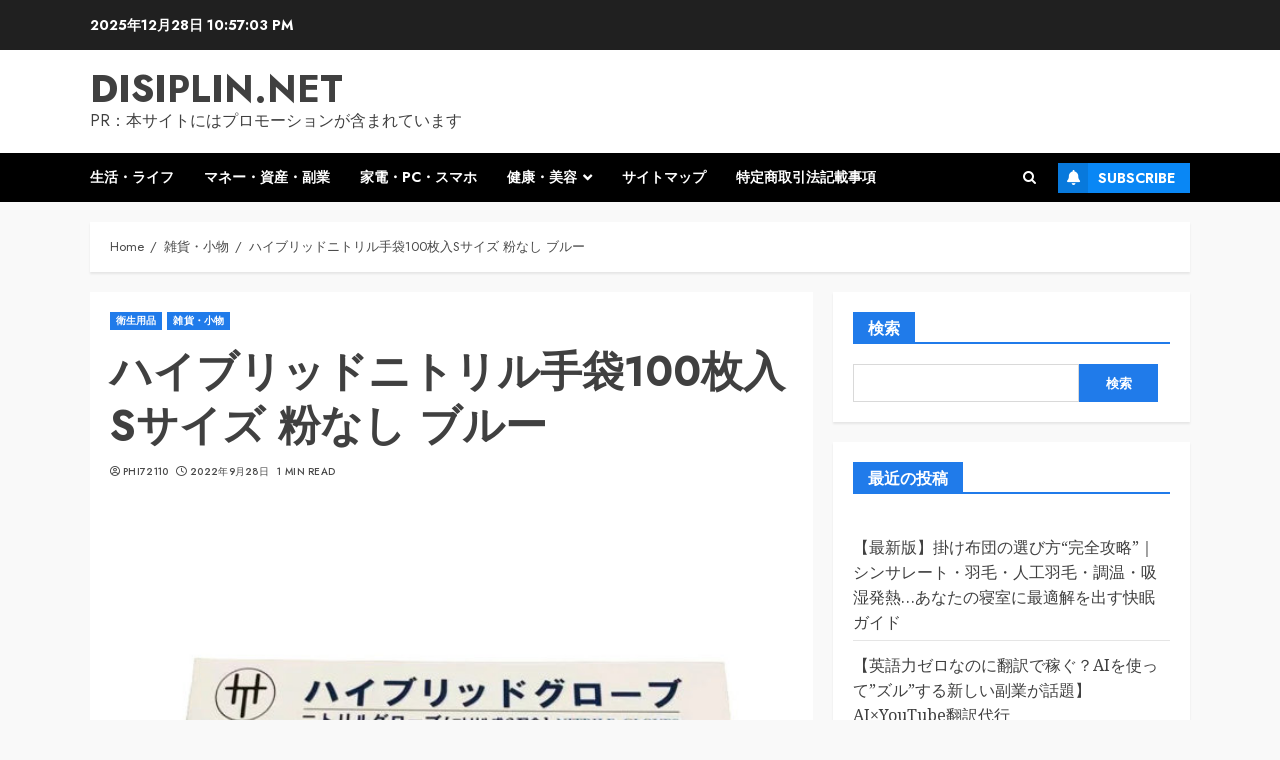

--- FILE ---
content_type: text/html; charset=UTF-8
request_url: https://disiplin.net/storeghb0025023/
body_size: 47232
content:
<!doctype html>
<html lang="ja">
<head>
    <meta charset="UTF-8">
    <meta name="viewport" content="width=device-width, initial-scale=1">
    <link rel="profile" href="https://gmpg.org/xfn/11">

    <meta name='robots' content='index, follow, max-image-preview:large, max-snippet:-1, max-video-preview:-1' />

	<!-- This site is optimized with the Yoast SEO plugin v19.6 - https://yoast.com/wordpress/plugins/seo/ -->
	<title>ハイブリッドニトリル手袋100枚入Sサイズ 粉なし ブルー - disiplin.net</title>
	<link rel="canonical" href="https://disiplin.net/storeghb0025023/" />
	<meta property="og:locale" content="ja_JP" />
	<meta property="og:type" content="article" />
	<meta property="og:title" content="ハイブリッドニトリル手袋100枚入Sサイズ 粉なし ブルー - disiplin.net" />
	<meta property="og:description" content="ハイブリッドニトリルグローブ Sサイズ 粉なし ブルー 100枚入 ●ウイルス感染予防に ●PVC 手袋より耐油性が向上 ●薄くしなやかで優しいフィット感 ●左右兼用のため、片手のみの使用にも便利 ニトリル手袋とPVC手袋の長所を兼ね備えたハイブリッド手袋（病院採用商品）です。 ●こんな作業におすすめ！ 衛生管理、看護、介護、美容関係、検品、清掃、廃棄物処理、バイオ産業、ガーデニング、油作業、機械を扱う作業、石油を扱う作業、ペンキ・スプレー塗装等幅広くお使いいただ けます。 【商品仕様】 サイズ・容量 ■Size:約H15cm ■備考:PP袋 ■材質:ポリエステル・ナイロン PKGサイズ:220*125*65 ご注文後のキャンセルは原則、承っておりません。 事前に十分にご検討いただいた上でご注文ください。" />
	<meta property="og:url" content="https://disiplin.net/storeghb0025023/" />
	<meta property="og:site_name" content="disiplin.net" />
	<meta property="article:published_time" content="2022-09-28T02:43:58+00:00" />
	<meta property="og:image" content="https://disiplin.net/wp-content/uploads/2022/09/storeghb0025023pl.jpg" />
	<meta property="og:image:width" content="600" />
	<meta property="og:image:height" content="600" />
	<meta property="og:image:type" content="image/jpeg" />
	<meta name="author" content="phi72110" />
	<meta name="twitter:card" content="summary_large_image" />
	<meta name="twitter:label1" content="執筆者" />
	<meta name="twitter:data1" content="phi72110" />
	<script type="application/ld+json" class="yoast-schema-graph">{"@context":"https://schema.org","@graph":[{"@type":"WebPage","@id":"https://disiplin.net/storeghb0025023/","url":"https://disiplin.net/storeghb0025023/","name":"ハイブリッドニトリル手袋100枚入Sサイズ 粉なし ブルー - disiplin.net","isPartOf":{"@id":"https://disiplin.net/#website"},"primaryImageOfPage":{"@id":"https://disiplin.net/storeghb0025023/#primaryimage"},"image":{"@id":"https://disiplin.net/storeghb0025023/#primaryimage"},"thumbnailUrl":"https://disiplin.net/wp-content/uploads/2022/09/storeghb0025023pl.jpg","datePublished":"2022-09-28T02:43:58+00:00","dateModified":"2022-09-28T02:43:58+00:00","author":{"@id":"https://disiplin.net/#/schema/person/f74c8719019ab2273704985b96489880"},"breadcrumb":{"@id":"https://disiplin.net/storeghb0025023/#breadcrumb"},"inLanguage":"ja","potentialAction":[{"@type":"ReadAction","target":["https://disiplin.net/storeghb0025023/"]}]},{"@type":"ImageObject","inLanguage":"ja","@id":"https://disiplin.net/storeghb0025023/#primaryimage","url":"https://disiplin.net/wp-content/uploads/2022/09/storeghb0025023pl.jpg","contentUrl":"https://disiplin.net/wp-content/uploads/2022/09/storeghb0025023pl.jpg","width":600,"height":600},{"@type":"BreadcrumbList","@id":"https://disiplin.net/storeghb0025023/#breadcrumb","itemListElement":[{"@type":"ListItem","position":1,"name":"Home","item":"https://disiplin.net/"},{"@type":"ListItem","position":2,"name":"ハイブリッドニトリル手袋100枚入Sサイズ 粉なし ブルー"}]},{"@type":"WebSite","@id":"https://disiplin.net/#website","url":"https://disiplin.net/","name":"disiplin.net","description":"PR：本サイトにはプロモーションが含まれています","potentialAction":[{"@type":"SearchAction","target":{"@type":"EntryPoint","urlTemplate":"https://disiplin.net/?s={search_term_string}"},"query-input":"required name=search_term_string"}],"inLanguage":"ja"},{"@type":"Person","@id":"https://disiplin.net/#/schema/person/f74c8719019ab2273704985b96489880","name":"phi72110","image":{"@type":"ImageObject","inLanguage":"ja","@id":"https://disiplin.net/#/schema/person/image/","url":"https://secure.gravatar.com/avatar/e9f51b1efe0c73e6f8c8110cce0fa47e1605abea3dbaeb9efa59282f3febcb64?s=96&d=mm&r=g","contentUrl":"https://secure.gravatar.com/avatar/e9f51b1efe0c73e6f8c8110cce0fa47e1605abea3dbaeb9efa59282f3febcb64?s=96&d=mm&r=g","caption":"phi72110"},"url":"https://disiplin.net/author/phi72110/"}]}</script>
	<!-- / Yoast SEO plugin. -->


<link rel='dns-prefetch' href='//fonts.googleapis.com' />
<link rel="alternate" type="application/rss+xml" title="disiplin.net &raquo; フィード" href="https://disiplin.net/feed/" />
<link rel="alternate" type="application/rss+xml" title="disiplin.net &raquo; コメントフィード" href="https://disiplin.net/comments/feed/" />
<link rel="alternate" type="application/rss+xml" title="disiplin.net &raquo; ハイブリッドニトリル手袋100枚入Sサイズ 粉なし ブルー のコメントのフィード" href="https://disiplin.net/storeghb0025023/feed/" />
<link rel="alternate" title="oEmbed (JSON)" type="application/json+oembed" href="https://disiplin.net/wp-json/oembed/1.0/embed?url=https%3A%2F%2Fdisiplin.net%2Fstoreghb0025023%2F" />
<link rel="alternate" title="oEmbed (XML)" type="text/xml+oembed" href="https://disiplin.net/wp-json/oembed/1.0/embed?url=https%3A%2F%2Fdisiplin.net%2Fstoreghb0025023%2F&#038;format=xml" />
<!-- disiplin.net is managing ads with Advanced Ads 1.56.2 --><script id="disip-ready">
			window.advanced_ads_ready=function(e,a){a=a||"complete";var d=function(e){return"interactive"===a?"loading"!==e:"complete"===e};d(document.readyState)?e():document.addEventListener("readystatechange",(function(a){d(a.target.readyState)&&e()}),{once:"interactive"===a})},window.advanced_ads_ready_queue=window.advanced_ads_ready_queue||[];		</script>
		<style id='wp-img-auto-sizes-contain-inline-css' type='text/css'>
img:is([sizes=auto i],[sizes^="auto," i]){contain-intrinsic-size:3000px 1500px}
/*# sourceURL=wp-img-auto-sizes-contain-inline-css */
</style>
<style id='wp-emoji-styles-inline-css' type='text/css'>

	img.wp-smiley, img.emoji {
		display: inline !important;
		border: none !important;
		box-shadow: none !important;
		height: 1em !important;
		width: 1em !important;
		margin: 0 0.07em !important;
		vertical-align: -0.1em !important;
		background: none !important;
		padding: 0 !important;
	}
/*# sourceURL=wp-emoji-styles-inline-css */
</style>
<style id='wp-block-library-inline-css' type='text/css'>
:root{--wp-block-synced-color:#7a00df;--wp-block-synced-color--rgb:122,0,223;--wp-bound-block-color:var(--wp-block-synced-color);--wp-editor-canvas-background:#ddd;--wp-admin-theme-color:#007cba;--wp-admin-theme-color--rgb:0,124,186;--wp-admin-theme-color-darker-10:#006ba1;--wp-admin-theme-color-darker-10--rgb:0,107,160.5;--wp-admin-theme-color-darker-20:#005a87;--wp-admin-theme-color-darker-20--rgb:0,90,135;--wp-admin-border-width-focus:2px}@media (min-resolution:192dpi){:root{--wp-admin-border-width-focus:1.5px}}.wp-element-button{cursor:pointer}:root .has-very-light-gray-background-color{background-color:#eee}:root .has-very-dark-gray-background-color{background-color:#313131}:root .has-very-light-gray-color{color:#eee}:root .has-very-dark-gray-color{color:#313131}:root .has-vivid-green-cyan-to-vivid-cyan-blue-gradient-background{background:linear-gradient(135deg,#00d084,#0693e3)}:root .has-purple-crush-gradient-background{background:linear-gradient(135deg,#34e2e4,#4721fb 50%,#ab1dfe)}:root .has-hazy-dawn-gradient-background{background:linear-gradient(135deg,#faaca8,#dad0ec)}:root .has-subdued-olive-gradient-background{background:linear-gradient(135deg,#fafae1,#67a671)}:root .has-atomic-cream-gradient-background{background:linear-gradient(135deg,#fdd79a,#004a59)}:root .has-nightshade-gradient-background{background:linear-gradient(135deg,#330968,#31cdcf)}:root .has-midnight-gradient-background{background:linear-gradient(135deg,#020381,#2874fc)}:root{--wp--preset--font-size--normal:16px;--wp--preset--font-size--huge:42px}.has-regular-font-size{font-size:1em}.has-larger-font-size{font-size:2.625em}.has-normal-font-size{font-size:var(--wp--preset--font-size--normal)}.has-huge-font-size{font-size:var(--wp--preset--font-size--huge)}.has-text-align-center{text-align:center}.has-text-align-left{text-align:left}.has-text-align-right{text-align:right}.has-fit-text{white-space:nowrap!important}#end-resizable-editor-section{display:none}.aligncenter{clear:both}.items-justified-left{justify-content:flex-start}.items-justified-center{justify-content:center}.items-justified-right{justify-content:flex-end}.items-justified-space-between{justify-content:space-between}.screen-reader-text{border:0;clip-path:inset(50%);height:1px;margin:-1px;overflow:hidden;padding:0;position:absolute;width:1px;word-wrap:normal!important}.screen-reader-text:focus{background-color:#ddd;clip-path:none;color:#444;display:block;font-size:1em;height:auto;left:5px;line-height:normal;padding:15px 23px 14px;text-decoration:none;top:5px;width:auto;z-index:100000}html :where(.has-border-color){border-style:solid}html :where([style*=border-top-color]){border-top-style:solid}html :where([style*=border-right-color]){border-right-style:solid}html :where([style*=border-bottom-color]){border-bottom-style:solid}html :where([style*=border-left-color]){border-left-style:solid}html :where([style*=border-width]){border-style:solid}html :where([style*=border-top-width]){border-top-style:solid}html :where([style*=border-right-width]){border-right-style:solid}html :where([style*=border-bottom-width]){border-bottom-style:solid}html :where([style*=border-left-width]){border-left-style:solid}html :where(img[class*=wp-image-]){height:auto;max-width:100%}:where(figure){margin:0 0 1em}html :where(.is-position-sticky){--wp-admin--admin-bar--position-offset:var(--wp-admin--admin-bar--height,0px)}@media screen and (max-width:600px){html :where(.is-position-sticky){--wp-admin--admin-bar--position-offset:0px}}

/*# sourceURL=wp-block-library-inline-css */
</style><style id='wp-block-archives-inline-css' type='text/css'>
.wp-block-archives{box-sizing:border-box}.wp-block-archives-dropdown label{display:block}
/*# sourceURL=https://disiplin.net/wp-includes/blocks/archives/style.min.css */
</style>
<style id='wp-block-categories-inline-css' type='text/css'>
.wp-block-categories{box-sizing:border-box}.wp-block-categories.alignleft{margin-right:2em}.wp-block-categories.alignright{margin-left:2em}.wp-block-categories.wp-block-categories-dropdown.aligncenter{text-align:center}.wp-block-categories .wp-block-categories__label{display:block;width:100%}
/*# sourceURL=https://disiplin.net/wp-includes/blocks/categories/style.min.css */
</style>
<style id='wp-block-heading-inline-css' type='text/css'>
h1:where(.wp-block-heading).has-background,h2:where(.wp-block-heading).has-background,h3:where(.wp-block-heading).has-background,h4:where(.wp-block-heading).has-background,h5:where(.wp-block-heading).has-background,h6:where(.wp-block-heading).has-background{padding:1.25em 2.375em}h1.has-text-align-left[style*=writing-mode]:where([style*=vertical-lr]),h1.has-text-align-right[style*=writing-mode]:where([style*=vertical-rl]),h2.has-text-align-left[style*=writing-mode]:where([style*=vertical-lr]),h2.has-text-align-right[style*=writing-mode]:where([style*=vertical-rl]),h3.has-text-align-left[style*=writing-mode]:where([style*=vertical-lr]),h3.has-text-align-right[style*=writing-mode]:where([style*=vertical-rl]),h4.has-text-align-left[style*=writing-mode]:where([style*=vertical-lr]),h4.has-text-align-right[style*=writing-mode]:where([style*=vertical-rl]),h5.has-text-align-left[style*=writing-mode]:where([style*=vertical-lr]),h5.has-text-align-right[style*=writing-mode]:where([style*=vertical-rl]),h6.has-text-align-left[style*=writing-mode]:where([style*=vertical-lr]),h6.has-text-align-right[style*=writing-mode]:where([style*=vertical-rl]){rotate:180deg}
/*# sourceURL=https://disiplin.net/wp-includes/blocks/heading/style.min.css */
</style>
<style id='wp-block-image-inline-css' type='text/css'>
.wp-block-image>a,.wp-block-image>figure>a{display:inline-block}.wp-block-image img{box-sizing:border-box;height:auto;max-width:100%;vertical-align:bottom}@media not (prefers-reduced-motion){.wp-block-image img.hide{visibility:hidden}.wp-block-image img.show{animation:show-content-image .4s}}.wp-block-image[style*=border-radius] img,.wp-block-image[style*=border-radius]>a{border-radius:inherit}.wp-block-image.has-custom-border img{box-sizing:border-box}.wp-block-image.aligncenter{text-align:center}.wp-block-image.alignfull>a,.wp-block-image.alignwide>a{width:100%}.wp-block-image.alignfull img,.wp-block-image.alignwide img{height:auto;width:100%}.wp-block-image .aligncenter,.wp-block-image .alignleft,.wp-block-image .alignright,.wp-block-image.aligncenter,.wp-block-image.alignleft,.wp-block-image.alignright{display:table}.wp-block-image .aligncenter>figcaption,.wp-block-image .alignleft>figcaption,.wp-block-image .alignright>figcaption,.wp-block-image.aligncenter>figcaption,.wp-block-image.alignleft>figcaption,.wp-block-image.alignright>figcaption{caption-side:bottom;display:table-caption}.wp-block-image .alignleft{float:left;margin:.5em 1em .5em 0}.wp-block-image .alignright{float:right;margin:.5em 0 .5em 1em}.wp-block-image .aligncenter{margin-left:auto;margin-right:auto}.wp-block-image :where(figcaption){margin-bottom:1em;margin-top:.5em}.wp-block-image.is-style-circle-mask img{border-radius:9999px}@supports ((-webkit-mask-image:none) or (mask-image:none)) or (-webkit-mask-image:none){.wp-block-image.is-style-circle-mask img{border-radius:0;-webkit-mask-image:url('data:image/svg+xml;utf8,<svg viewBox="0 0 100 100" xmlns="http://www.w3.org/2000/svg"><circle cx="50" cy="50" r="50"/></svg>');mask-image:url('data:image/svg+xml;utf8,<svg viewBox="0 0 100 100" xmlns="http://www.w3.org/2000/svg"><circle cx="50" cy="50" r="50"/></svg>');mask-mode:alpha;-webkit-mask-position:center;mask-position:center;-webkit-mask-repeat:no-repeat;mask-repeat:no-repeat;-webkit-mask-size:contain;mask-size:contain}}:root :where(.wp-block-image.is-style-rounded img,.wp-block-image .is-style-rounded img){border-radius:9999px}.wp-block-image figure{margin:0}.wp-lightbox-container{display:flex;flex-direction:column;position:relative}.wp-lightbox-container img{cursor:zoom-in}.wp-lightbox-container img:hover+button{opacity:1}.wp-lightbox-container button{align-items:center;backdrop-filter:blur(16px) saturate(180%);background-color:#5a5a5a40;border:none;border-radius:4px;cursor:zoom-in;display:flex;height:20px;justify-content:center;opacity:0;padding:0;position:absolute;right:16px;text-align:center;top:16px;width:20px;z-index:100}@media not (prefers-reduced-motion){.wp-lightbox-container button{transition:opacity .2s ease}}.wp-lightbox-container button:focus-visible{outline:3px auto #5a5a5a40;outline:3px auto -webkit-focus-ring-color;outline-offset:3px}.wp-lightbox-container button:hover{cursor:pointer;opacity:1}.wp-lightbox-container button:focus{opacity:1}.wp-lightbox-container button:focus,.wp-lightbox-container button:hover,.wp-lightbox-container button:not(:hover):not(:active):not(.has-background){background-color:#5a5a5a40;border:none}.wp-lightbox-overlay{box-sizing:border-box;cursor:zoom-out;height:100vh;left:0;overflow:hidden;position:fixed;top:0;visibility:hidden;width:100%;z-index:100000}.wp-lightbox-overlay .close-button{align-items:center;cursor:pointer;display:flex;justify-content:center;min-height:40px;min-width:40px;padding:0;position:absolute;right:calc(env(safe-area-inset-right) + 16px);top:calc(env(safe-area-inset-top) + 16px);z-index:5000000}.wp-lightbox-overlay .close-button:focus,.wp-lightbox-overlay .close-button:hover,.wp-lightbox-overlay .close-button:not(:hover):not(:active):not(.has-background){background:none;border:none}.wp-lightbox-overlay .lightbox-image-container{height:var(--wp--lightbox-container-height);left:50%;overflow:hidden;position:absolute;top:50%;transform:translate(-50%,-50%);transform-origin:top left;width:var(--wp--lightbox-container-width);z-index:9999999999}.wp-lightbox-overlay .wp-block-image{align-items:center;box-sizing:border-box;display:flex;height:100%;justify-content:center;margin:0;position:relative;transform-origin:0 0;width:100%;z-index:3000000}.wp-lightbox-overlay .wp-block-image img{height:var(--wp--lightbox-image-height);min-height:var(--wp--lightbox-image-height);min-width:var(--wp--lightbox-image-width);width:var(--wp--lightbox-image-width)}.wp-lightbox-overlay .wp-block-image figcaption{display:none}.wp-lightbox-overlay button{background:none;border:none}.wp-lightbox-overlay .scrim{background-color:#fff;height:100%;opacity:.9;position:absolute;width:100%;z-index:2000000}.wp-lightbox-overlay.active{visibility:visible}@media not (prefers-reduced-motion){.wp-lightbox-overlay.active{animation:turn-on-visibility .25s both}.wp-lightbox-overlay.active img{animation:turn-on-visibility .35s both}.wp-lightbox-overlay.show-closing-animation:not(.active){animation:turn-off-visibility .35s both}.wp-lightbox-overlay.show-closing-animation:not(.active) img{animation:turn-off-visibility .25s both}.wp-lightbox-overlay.zoom.active{animation:none;opacity:1;visibility:visible}.wp-lightbox-overlay.zoom.active .lightbox-image-container{animation:lightbox-zoom-in .4s}.wp-lightbox-overlay.zoom.active .lightbox-image-container img{animation:none}.wp-lightbox-overlay.zoom.active .scrim{animation:turn-on-visibility .4s forwards}.wp-lightbox-overlay.zoom.show-closing-animation:not(.active){animation:none}.wp-lightbox-overlay.zoom.show-closing-animation:not(.active) .lightbox-image-container{animation:lightbox-zoom-out .4s}.wp-lightbox-overlay.zoom.show-closing-animation:not(.active) .lightbox-image-container img{animation:none}.wp-lightbox-overlay.zoom.show-closing-animation:not(.active) .scrim{animation:turn-off-visibility .4s forwards}}@keyframes show-content-image{0%{visibility:hidden}99%{visibility:hidden}to{visibility:visible}}@keyframes turn-on-visibility{0%{opacity:0}to{opacity:1}}@keyframes turn-off-visibility{0%{opacity:1;visibility:visible}99%{opacity:0;visibility:visible}to{opacity:0;visibility:hidden}}@keyframes lightbox-zoom-in{0%{transform:translate(calc((-100vw + var(--wp--lightbox-scrollbar-width))/2 + var(--wp--lightbox-initial-left-position)),calc(-50vh + var(--wp--lightbox-initial-top-position))) scale(var(--wp--lightbox-scale))}to{transform:translate(-50%,-50%) scale(1)}}@keyframes lightbox-zoom-out{0%{transform:translate(-50%,-50%) scale(1);visibility:visible}99%{visibility:visible}to{transform:translate(calc((-100vw + var(--wp--lightbox-scrollbar-width))/2 + var(--wp--lightbox-initial-left-position)),calc(-50vh + var(--wp--lightbox-initial-top-position))) scale(var(--wp--lightbox-scale));visibility:hidden}}
/*# sourceURL=https://disiplin.net/wp-includes/blocks/image/style.min.css */
</style>
<style id='wp-block-image-theme-inline-css' type='text/css'>
:root :where(.wp-block-image figcaption){color:#555;font-size:13px;text-align:center}.is-dark-theme :root :where(.wp-block-image figcaption){color:#ffffffa6}.wp-block-image{margin:0 0 1em}
/*# sourceURL=https://disiplin.net/wp-includes/blocks/image/theme.min.css */
</style>
<style id='wp-block-latest-posts-inline-css' type='text/css'>
.wp-block-latest-posts{box-sizing:border-box}.wp-block-latest-posts.alignleft{margin-right:2em}.wp-block-latest-posts.alignright{margin-left:2em}.wp-block-latest-posts.wp-block-latest-posts__list{list-style:none}.wp-block-latest-posts.wp-block-latest-posts__list li{clear:both;overflow-wrap:break-word}.wp-block-latest-posts.is-grid{display:flex;flex-wrap:wrap}.wp-block-latest-posts.is-grid li{margin:0 1.25em 1.25em 0;width:100%}@media (min-width:600px){.wp-block-latest-posts.columns-2 li{width:calc(50% - .625em)}.wp-block-latest-posts.columns-2 li:nth-child(2n){margin-right:0}.wp-block-latest-posts.columns-3 li{width:calc(33.33333% - .83333em)}.wp-block-latest-posts.columns-3 li:nth-child(3n){margin-right:0}.wp-block-latest-posts.columns-4 li{width:calc(25% - .9375em)}.wp-block-latest-posts.columns-4 li:nth-child(4n){margin-right:0}.wp-block-latest-posts.columns-5 li{width:calc(20% - 1em)}.wp-block-latest-posts.columns-5 li:nth-child(5n){margin-right:0}.wp-block-latest-posts.columns-6 li{width:calc(16.66667% - 1.04167em)}.wp-block-latest-posts.columns-6 li:nth-child(6n){margin-right:0}}:root :where(.wp-block-latest-posts.is-grid){padding:0}:root :where(.wp-block-latest-posts.wp-block-latest-posts__list){padding-left:0}.wp-block-latest-posts__post-author,.wp-block-latest-posts__post-date{display:block;font-size:.8125em}.wp-block-latest-posts__post-excerpt,.wp-block-latest-posts__post-full-content{margin-bottom:1em;margin-top:.5em}.wp-block-latest-posts__featured-image a{display:inline-block}.wp-block-latest-posts__featured-image img{height:auto;max-width:100%;width:auto}.wp-block-latest-posts__featured-image.alignleft{float:left;margin-right:1em}.wp-block-latest-posts__featured-image.alignright{float:right;margin-left:1em}.wp-block-latest-posts__featured-image.aligncenter{margin-bottom:1em;text-align:center}
/*# sourceURL=https://disiplin.net/wp-includes/blocks/latest-posts/style.min.css */
</style>
<style id='wp-block-search-inline-css' type='text/css'>
.wp-block-search__button{margin-left:10px;word-break:normal}.wp-block-search__button.has-icon{line-height:0}.wp-block-search__button svg{height:1.25em;min-height:24px;min-width:24px;width:1.25em;fill:currentColor;vertical-align:text-bottom}:where(.wp-block-search__button){border:1px solid #ccc;padding:6px 10px}.wp-block-search__inside-wrapper{display:flex;flex:auto;flex-wrap:nowrap;max-width:100%}.wp-block-search__label{width:100%}.wp-block-search.wp-block-search__button-only .wp-block-search__button{box-sizing:border-box;display:flex;flex-shrink:0;justify-content:center;margin-left:0;max-width:100%}.wp-block-search.wp-block-search__button-only .wp-block-search__inside-wrapper{min-width:0!important;transition-property:width}.wp-block-search.wp-block-search__button-only .wp-block-search__input{flex-basis:100%;transition-duration:.3s}.wp-block-search.wp-block-search__button-only.wp-block-search__searchfield-hidden,.wp-block-search.wp-block-search__button-only.wp-block-search__searchfield-hidden .wp-block-search__inside-wrapper{overflow:hidden}.wp-block-search.wp-block-search__button-only.wp-block-search__searchfield-hidden .wp-block-search__input{border-left-width:0!important;border-right-width:0!important;flex-basis:0;flex-grow:0;margin:0;min-width:0!important;padding-left:0!important;padding-right:0!important;width:0!important}:where(.wp-block-search__input){appearance:none;border:1px solid #949494;flex-grow:1;font-family:inherit;font-size:inherit;font-style:inherit;font-weight:inherit;letter-spacing:inherit;line-height:inherit;margin-left:0;margin-right:0;min-width:3rem;padding:8px;text-decoration:unset!important;text-transform:inherit}:where(.wp-block-search__button-inside .wp-block-search__inside-wrapper){background-color:#fff;border:1px solid #949494;box-sizing:border-box;padding:4px}:where(.wp-block-search__button-inside .wp-block-search__inside-wrapper) .wp-block-search__input{border:none;border-radius:0;padding:0 4px}:where(.wp-block-search__button-inside .wp-block-search__inside-wrapper) .wp-block-search__input:focus{outline:none}:where(.wp-block-search__button-inside .wp-block-search__inside-wrapper) :where(.wp-block-search__button){padding:4px 8px}.wp-block-search.aligncenter .wp-block-search__inside-wrapper{margin:auto}.wp-block[data-align=right] .wp-block-search.wp-block-search__button-only .wp-block-search__inside-wrapper{float:right}
/*# sourceURL=https://disiplin.net/wp-includes/blocks/search/style.min.css */
</style>
<style id='wp-block-search-theme-inline-css' type='text/css'>
.wp-block-search .wp-block-search__label{font-weight:700}.wp-block-search__button{border:1px solid #ccc;padding:.375em .625em}
/*# sourceURL=https://disiplin.net/wp-includes/blocks/search/theme.min.css */
</style>
<style id='wp-block-group-inline-css' type='text/css'>
.wp-block-group{box-sizing:border-box}:where(.wp-block-group.wp-block-group-is-layout-constrained){position:relative}
/*# sourceURL=https://disiplin.net/wp-includes/blocks/group/style.min.css */
</style>
<style id='wp-block-group-theme-inline-css' type='text/css'>
:where(.wp-block-group.has-background){padding:1.25em 2.375em}
/*# sourceURL=https://disiplin.net/wp-includes/blocks/group/theme.min.css */
</style>
<style id='wp-block-paragraph-inline-css' type='text/css'>
.is-small-text{font-size:.875em}.is-regular-text{font-size:1em}.is-large-text{font-size:2.25em}.is-larger-text{font-size:3em}.has-drop-cap:not(:focus):first-letter{float:left;font-size:8.4em;font-style:normal;font-weight:100;line-height:.68;margin:.05em .1em 0 0;text-transform:uppercase}body.rtl .has-drop-cap:not(:focus):first-letter{float:none;margin-left:.1em}p.has-drop-cap.has-background{overflow:hidden}:root :where(p.has-background){padding:1.25em 2.375em}:where(p.has-text-color:not(.has-link-color)) a{color:inherit}p.has-text-align-left[style*="writing-mode:vertical-lr"],p.has-text-align-right[style*="writing-mode:vertical-rl"]{rotate:180deg}
/*# sourceURL=https://disiplin.net/wp-includes/blocks/paragraph/style.min.css */
</style>
<style id='wp-block-table-inline-css' type='text/css'>
.wp-block-table{overflow-x:auto}.wp-block-table table{border-collapse:collapse;width:100%}.wp-block-table thead{border-bottom:3px solid}.wp-block-table tfoot{border-top:3px solid}.wp-block-table td,.wp-block-table th{border:1px solid;padding:.5em}.wp-block-table .has-fixed-layout{table-layout:fixed;width:100%}.wp-block-table .has-fixed-layout td,.wp-block-table .has-fixed-layout th{word-break:break-word}.wp-block-table.aligncenter,.wp-block-table.alignleft,.wp-block-table.alignright{display:table;width:auto}.wp-block-table.aligncenter td,.wp-block-table.aligncenter th,.wp-block-table.alignleft td,.wp-block-table.alignleft th,.wp-block-table.alignright td,.wp-block-table.alignright th{word-break:break-word}.wp-block-table .has-subtle-light-gray-background-color{background-color:#f3f4f5}.wp-block-table .has-subtle-pale-green-background-color{background-color:#e9fbe5}.wp-block-table .has-subtle-pale-blue-background-color{background-color:#e7f5fe}.wp-block-table .has-subtle-pale-pink-background-color{background-color:#fcf0ef}.wp-block-table.is-style-stripes{background-color:initial;border-collapse:inherit;border-spacing:0}.wp-block-table.is-style-stripes tbody tr:nth-child(odd){background-color:#f0f0f0}.wp-block-table.is-style-stripes.has-subtle-light-gray-background-color tbody tr:nth-child(odd){background-color:#f3f4f5}.wp-block-table.is-style-stripes.has-subtle-pale-green-background-color tbody tr:nth-child(odd){background-color:#e9fbe5}.wp-block-table.is-style-stripes.has-subtle-pale-blue-background-color tbody tr:nth-child(odd){background-color:#e7f5fe}.wp-block-table.is-style-stripes.has-subtle-pale-pink-background-color tbody tr:nth-child(odd){background-color:#fcf0ef}.wp-block-table.is-style-stripes td,.wp-block-table.is-style-stripes th{border-color:#0000}.wp-block-table.is-style-stripes{border-bottom:1px solid #f0f0f0}.wp-block-table .has-border-color td,.wp-block-table .has-border-color th,.wp-block-table .has-border-color tr,.wp-block-table .has-border-color>*{border-color:inherit}.wp-block-table table[style*=border-top-color] tr:first-child,.wp-block-table table[style*=border-top-color] tr:first-child td,.wp-block-table table[style*=border-top-color] tr:first-child th,.wp-block-table table[style*=border-top-color]>*,.wp-block-table table[style*=border-top-color]>* td,.wp-block-table table[style*=border-top-color]>* th{border-top-color:inherit}.wp-block-table table[style*=border-top-color] tr:not(:first-child){border-top-color:initial}.wp-block-table table[style*=border-right-color] td:last-child,.wp-block-table table[style*=border-right-color] th,.wp-block-table table[style*=border-right-color] tr,.wp-block-table table[style*=border-right-color]>*{border-right-color:inherit}.wp-block-table table[style*=border-bottom-color] tr:last-child,.wp-block-table table[style*=border-bottom-color] tr:last-child td,.wp-block-table table[style*=border-bottom-color] tr:last-child th,.wp-block-table table[style*=border-bottom-color]>*,.wp-block-table table[style*=border-bottom-color]>* td,.wp-block-table table[style*=border-bottom-color]>* th{border-bottom-color:inherit}.wp-block-table table[style*=border-bottom-color] tr:not(:last-child){border-bottom-color:initial}.wp-block-table table[style*=border-left-color] td:first-child,.wp-block-table table[style*=border-left-color] th,.wp-block-table table[style*=border-left-color] tr,.wp-block-table table[style*=border-left-color]>*{border-left-color:inherit}.wp-block-table table[style*=border-style] td,.wp-block-table table[style*=border-style] th,.wp-block-table table[style*=border-style] tr,.wp-block-table table[style*=border-style]>*{border-style:inherit}.wp-block-table table[style*=border-width] td,.wp-block-table table[style*=border-width] th,.wp-block-table table[style*=border-width] tr,.wp-block-table table[style*=border-width]>*{border-style:inherit;border-width:inherit}
/*# sourceURL=https://disiplin.net/wp-includes/blocks/table/style.min.css */
</style>
<style id='wp-block-table-theme-inline-css' type='text/css'>
.wp-block-table{margin:0 0 1em}.wp-block-table td,.wp-block-table th{word-break:normal}.wp-block-table :where(figcaption){color:#555;font-size:13px;text-align:center}.is-dark-theme .wp-block-table :where(figcaption){color:#ffffffa6}
/*# sourceURL=https://disiplin.net/wp-includes/blocks/table/theme.min.css */
</style>
<style id='global-styles-inline-css' type='text/css'>
:root{--wp--preset--aspect-ratio--square: 1;--wp--preset--aspect-ratio--4-3: 4/3;--wp--preset--aspect-ratio--3-4: 3/4;--wp--preset--aspect-ratio--3-2: 3/2;--wp--preset--aspect-ratio--2-3: 2/3;--wp--preset--aspect-ratio--16-9: 16/9;--wp--preset--aspect-ratio--9-16: 9/16;--wp--preset--color--black: #000000;--wp--preset--color--cyan-bluish-gray: #abb8c3;--wp--preset--color--white: #ffffff;--wp--preset--color--pale-pink: #f78da7;--wp--preset--color--vivid-red: #cf2e2e;--wp--preset--color--luminous-vivid-orange: #ff6900;--wp--preset--color--luminous-vivid-amber: #fcb900;--wp--preset--color--light-green-cyan: #7bdcb5;--wp--preset--color--vivid-green-cyan: #00d084;--wp--preset--color--pale-cyan-blue: #8ed1fc;--wp--preset--color--vivid-cyan-blue: #0693e3;--wp--preset--color--vivid-purple: #9b51e0;--wp--preset--gradient--vivid-cyan-blue-to-vivid-purple: linear-gradient(135deg,rgb(6,147,227) 0%,rgb(155,81,224) 100%);--wp--preset--gradient--light-green-cyan-to-vivid-green-cyan: linear-gradient(135deg,rgb(122,220,180) 0%,rgb(0,208,130) 100%);--wp--preset--gradient--luminous-vivid-amber-to-luminous-vivid-orange: linear-gradient(135deg,rgb(252,185,0) 0%,rgb(255,105,0) 100%);--wp--preset--gradient--luminous-vivid-orange-to-vivid-red: linear-gradient(135deg,rgb(255,105,0) 0%,rgb(207,46,46) 100%);--wp--preset--gradient--very-light-gray-to-cyan-bluish-gray: linear-gradient(135deg,rgb(238,238,238) 0%,rgb(169,184,195) 100%);--wp--preset--gradient--cool-to-warm-spectrum: linear-gradient(135deg,rgb(74,234,220) 0%,rgb(151,120,209) 20%,rgb(207,42,186) 40%,rgb(238,44,130) 60%,rgb(251,105,98) 80%,rgb(254,248,76) 100%);--wp--preset--gradient--blush-light-purple: linear-gradient(135deg,rgb(255,206,236) 0%,rgb(152,150,240) 100%);--wp--preset--gradient--blush-bordeaux: linear-gradient(135deg,rgb(254,205,165) 0%,rgb(254,45,45) 50%,rgb(107,0,62) 100%);--wp--preset--gradient--luminous-dusk: linear-gradient(135deg,rgb(255,203,112) 0%,rgb(199,81,192) 50%,rgb(65,88,208) 100%);--wp--preset--gradient--pale-ocean: linear-gradient(135deg,rgb(255,245,203) 0%,rgb(182,227,212) 50%,rgb(51,167,181) 100%);--wp--preset--gradient--electric-grass: linear-gradient(135deg,rgb(202,248,128) 0%,rgb(113,206,126) 100%);--wp--preset--gradient--midnight: linear-gradient(135deg,rgb(2,3,129) 0%,rgb(40,116,252) 100%);--wp--preset--font-size--small: 13px;--wp--preset--font-size--medium: 20px;--wp--preset--font-size--large: 36px;--wp--preset--font-size--x-large: 42px;--wp--preset--spacing--20: 0.44rem;--wp--preset--spacing--30: 0.67rem;--wp--preset--spacing--40: 1rem;--wp--preset--spacing--50: 1.5rem;--wp--preset--spacing--60: 2.25rem;--wp--preset--spacing--70: 3.38rem;--wp--preset--spacing--80: 5.06rem;--wp--preset--shadow--natural: 6px 6px 9px rgba(0, 0, 0, 0.2);--wp--preset--shadow--deep: 12px 12px 50px rgba(0, 0, 0, 0.4);--wp--preset--shadow--sharp: 6px 6px 0px rgba(0, 0, 0, 0.2);--wp--preset--shadow--outlined: 6px 6px 0px -3px rgb(255, 255, 255), 6px 6px rgb(0, 0, 0);--wp--preset--shadow--crisp: 6px 6px 0px rgb(0, 0, 0);}:root :where(.is-layout-flow) > :first-child{margin-block-start: 0;}:root :where(.is-layout-flow) > :last-child{margin-block-end: 0;}:root :where(.is-layout-flow) > *{margin-block-start: 24px;margin-block-end: 0;}:root :where(.is-layout-constrained) > :first-child{margin-block-start: 0;}:root :where(.is-layout-constrained) > :last-child{margin-block-end: 0;}:root :where(.is-layout-constrained) > *{margin-block-start: 24px;margin-block-end: 0;}:root :where(.is-layout-flex){gap: 24px;}:root :where(.is-layout-grid){gap: 24px;}body .is-layout-flex{display: flex;}.is-layout-flex{flex-wrap: wrap;align-items: center;}.is-layout-flex > :is(*, div){margin: 0;}body .is-layout-grid{display: grid;}.is-layout-grid > :is(*, div){margin: 0;}.has-black-color{color: var(--wp--preset--color--black) !important;}.has-cyan-bluish-gray-color{color: var(--wp--preset--color--cyan-bluish-gray) !important;}.has-white-color{color: var(--wp--preset--color--white) !important;}.has-pale-pink-color{color: var(--wp--preset--color--pale-pink) !important;}.has-vivid-red-color{color: var(--wp--preset--color--vivid-red) !important;}.has-luminous-vivid-orange-color{color: var(--wp--preset--color--luminous-vivid-orange) !important;}.has-luminous-vivid-amber-color{color: var(--wp--preset--color--luminous-vivid-amber) !important;}.has-light-green-cyan-color{color: var(--wp--preset--color--light-green-cyan) !important;}.has-vivid-green-cyan-color{color: var(--wp--preset--color--vivid-green-cyan) !important;}.has-pale-cyan-blue-color{color: var(--wp--preset--color--pale-cyan-blue) !important;}.has-vivid-cyan-blue-color{color: var(--wp--preset--color--vivid-cyan-blue) !important;}.has-vivid-purple-color{color: var(--wp--preset--color--vivid-purple) !important;}.has-black-background-color{background-color: var(--wp--preset--color--black) !important;}.has-cyan-bluish-gray-background-color{background-color: var(--wp--preset--color--cyan-bluish-gray) !important;}.has-white-background-color{background-color: var(--wp--preset--color--white) !important;}.has-pale-pink-background-color{background-color: var(--wp--preset--color--pale-pink) !important;}.has-vivid-red-background-color{background-color: var(--wp--preset--color--vivid-red) !important;}.has-luminous-vivid-orange-background-color{background-color: var(--wp--preset--color--luminous-vivid-orange) !important;}.has-luminous-vivid-amber-background-color{background-color: var(--wp--preset--color--luminous-vivid-amber) !important;}.has-light-green-cyan-background-color{background-color: var(--wp--preset--color--light-green-cyan) !important;}.has-vivid-green-cyan-background-color{background-color: var(--wp--preset--color--vivid-green-cyan) !important;}.has-pale-cyan-blue-background-color{background-color: var(--wp--preset--color--pale-cyan-blue) !important;}.has-vivid-cyan-blue-background-color{background-color: var(--wp--preset--color--vivid-cyan-blue) !important;}.has-vivid-purple-background-color{background-color: var(--wp--preset--color--vivid-purple) !important;}.has-black-border-color{border-color: var(--wp--preset--color--black) !important;}.has-cyan-bluish-gray-border-color{border-color: var(--wp--preset--color--cyan-bluish-gray) !important;}.has-white-border-color{border-color: var(--wp--preset--color--white) !important;}.has-pale-pink-border-color{border-color: var(--wp--preset--color--pale-pink) !important;}.has-vivid-red-border-color{border-color: var(--wp--preset--color--vivid-red) !important;}.has-luminous-vivid-orange-border-color{border-color: var(--wp--preset--color--luminous-vivid-orange) !important;}.has-luminous-vivid-amber-border-color{border-color: var(--wp--preset--color--luminous-vivid-amber) !important;}.has-light-green-cyan-border-color{border-color: var(--wp--preset--color--light-green-cyan) !important;}.has-vivid-green-cyan-border-color{border-color: var(--wp--preset--color--vivid-green-cyan) !important;}.has-pale-cyan-blue-border-color{border-color: var(--wp--preset--color--pale-cyan-blue) !important;}.has-vivid-cyan-blue-border-color{border-color: var(--wp--preset--color--vivid-cyan-blue) !important;}.has-vivid-purple-border-color{border-color: var(--wp--preset--color--vivid-purple) !important;}.has-vivid-cyan-blue-to-vivid-purple-gradient-background{background: var(--wp--preset--gradient--vivid-cyan-blue-to-vivid-purple) !important;}.has-light-green-cyan-to-vivid-green-cyan-gradient-background{background: var(--wp--preset--gradient--light-green-cyan-to-vivid-green-cyan) !important;}.has-luminous-vivid-amber-to-luminous-vivid-orange-gradient-background{background: var(--wp--preset--gradient--luminous-vivid-amber-to-luminous-vivid-orange) !important;}.has-luminous-vivid-orange-to-vivid-red-gradient-background{background: var(--wp--preset--gradient--luminous-vivid-orange-to-vivid-red) !important;}.has-very-light-gray-to-cyan-bluish-gray-gradient-background{background: var(--wp--preset--gradient--very-light-gray-to-cyan-bluish-gray) !important;}.has-cool-to-warm-spectrum-gradient-background{background: var(--wp--preset--gradient--cool-to-warm-spectrum) !important;}.has-blush-light-purple-gradient-background{background: var(--wp--preset--gradient--blush-light-purple) !important;}.has-blush-bordeaux-gradient-background{background: var(--wp--preset--gradient--blush-bordeaux) !important;}.has-luminous-dusk-gradient-background{background: var(--wp--preset--gradient--luminous-dusk) !important;}.has-pale-ocean-gradient-background{background: var(--wp--preset--gradient--pale-ocean) !important;}.has-electric-grass-gradient-background{background: var(--wp--preset--gradient--electric-grass) !important;}.has-midnight-gradient-background{background: var(--wp--preset--gradient--midnight) !important;}.has-small-font-size{font-size: var(--wp--preset--font-size--small) !important;}.has-medium-font-size{font-size: var(--wp--preset--font-size--medium) !important;}.has-large-font-size{font-size: var(--wp--preset--font-size--large) !important;}.has-x-large-font-size{font-size: var(--wp--preset--font-size--x-large) !important;}
/*# sourceURL=global-styles-inline-css */
</style>

<style id='classic-theme-styles-inline-css' type='text/css'>
/*! This file is auto-generated */
.wp-block-button__link{color:#fff;background-color:#32373c;border-radius:9999px;box-shadow:none;text-decoration:none;padding:calc(.667em + 2px) calc(1.333em + 2px);font-size:1.125em}.wp-block-file__button{background:#32373c;color:#fff;text-decoration:none}
/*# sourceURL=/wp-includes/css/classic-themes.min.css */
</style>
<link rel='stylesheet' id='a3-pvc-style-css' href='https://disiplin.net/wp-content/plugins/page-views-count/assets/css/style.min.css?ver=2.5.6' type='text/css' media='all' />
<link rel='stylesheet' id='rpt_front_style-css' href='https://disiplin.net/wp-content/plugins/related-posts-thumbnails/assets/css/front.css?ver=1.9.0' type='text/css' media='all' />
<link rel='stylesheet' id='diypro-youtuner-post-css-css' href='https://disiplin.net/wp-content/plugins/youtuner/style/diypro_youtuner_post.css?ver=6.9' type='text/css' media='all' />
<link rel='stylesheet' id='yyi_rinker_stylesheet-css' href='https://disiplin.net/wp-content/plugins/yyi-rinker/css/style.css?v=1.11.1&#038;ver=6.9' type='text/css' media='all' />
<link rel='stylesheet' id='bootstrap-css' href='https://disiplin.net/wp-content/themes/chromenews/assets/bootstrap/css/bootstrap.min.css?ver=6.9' type='text/css' media='all' />
<link rel='stylesheet' id='chromenews-style-css' href='https://disiplin.net/wp-content/themes/chromenews/style.css?ver=6.9' type='text/css' media='all' />
<style id='chromenews-style-inline-css' type='text/css'>

                    body.aft-dark-mode #loader::before{
            border-color: #000000;
            }
            body.aft-dark-mode #sidr,
            body.aft-dark-mode,
            body.aft-dark-mode.custom-background,
            body.aft-dark-mode #af-preloader {
            background-color: #000000;
            }
        
                    body.aft-light-mode #loader::before{
            border-color: #f9f9f9 ;
            }
            body.aft-light-mode #sidr,
            body.aft-light-mode #af-preloader,
            body.aft-light-mode {
            background-color: #f9f9f9 ;
            }
        

        
#loader,
.wp-block-search .wp-block-search__button,
.woocommerce-account .entry-content .woocommerce-MyAccount-navigation ul li.is-active,

.woocommerce #respond input#submit.disabled,
.woocommerce #respond input#submit:disabled,
.woocommerce #respond input#submit:disabled[disabled],
.woocommerce a.button.disabled,
.woocommerce a.button:disabled,
.woocommerce a.button:disabled[disabled],
.woocommerce button.button.disabled,
.woocommerce button.button:disabled,
.woocommerce button.button:disabled[disabled],
.woocommerce input.button.disabled,
.woocommerce input.button:disabled,
.woocommerce input.button:disabled[disabled],
.woocommerce #respond input#submit,
.woocommerce a.button,
.woocommerce button.button,
.woocommerce input.button,
.woocommerce #respond input#submit.alt,
.woocommerce a.button.alt,
.woocommerce button.button.alt,
.woocommerce input.button.alt,

.woocommerce #respond input#submit:hover,
.woocommerce a.button:hover,
.woocommerce button.button:hover,
.woocommerce input.button:hover,

.woocommerce #respond input#submit.alt:hover,
.woocommerce a.button.alt:hover,
.woocommerce button.button.alt:hover,
.woocommerce input.button.alt:hover,

.widget-title-border-top .wp_post_author_widget .widget-title::before,
.widget-title-border-bottom .wp_post_author_widget .widget-title::before,
.widget-title-border-top .heading-line::before,
.widget-title-border-bottom .heading-line::before,
.widget-title-border-top .sub-heading-line::before,
.widget-title-border-bottom .sub-heading-line::before,

.widget-title-background-side .wp-block-group .wp-block-search__label,
.widget-title-background-side .wp-block-group .wp-block-heading,
.widget-title-background-side .widget_block .wp-block-search__label,
.widget-title-background-side .widget_block .wp-block-heading,
.widget-title-background-side .wp_post_author_widget .widget-title,
.widget-title-background-side .widget-title .heading-line,

.widget-title-background-side .wp-block-search__label::before, 
.widget-title-background-side .heading-line-before, 
.widget-title-background-side .sub-heading-line,

.widget-title-background-side .wp-block-group .wp-block-heading::before, 
.widget-title-background-side .widget_block .wp-block-heading::before, 


body.aft-light-mode .aft-main-banner-section.aft-banner-background-secondary,
body.aft-dark-mode .aft-main-banner-section.aft-banner-background-secondary,
.aft-dark-mode span.heading-line-after, 
.aft-dark-mode span.heading-line-before,

body.widget-title-border-bottom .header-after1 .heading-line-before,
body.widget-title-border-bottom .widget-title .heading-line-before,
body .af-cat-widget-carousel a.chromenews-categories.category-color-1,
a.sidr-class-sidr-button-close,
.aft-posts-tabs-panel .nav-tabs>li>a.active,

body.aft-dark-mode .entry-content > [class*="wp-block-"] .wp-block-button:not(.is-style-outline) a.wp-block-button__link, 
body.aft-light-mode .entry-content > [class*="wp-block-"] .wp-block-button:not(.is-style-outline) a.wp-block-button__link,
body.aft-dark-mode .entry-content > [class*="wp-block-"] .wp-block-button:not(.is-style-outline) a.wp-block-button__link:hover, 
body.aft-light-mode .entry-content > [class*="wp-block-"] .wp-block-button:not(.is-style-outline) a.wp-block-button__link:hover,

.widget-title-border-bottom .sub-heading-line::before,
.widget-title-border-bottom .wp-post-author-wrap .header-after::before,

.widget-title-border-side .wp_post_author_widget .widget-title::before,
.widget-title-border-side .heading-line::before,
.widget-title-border-side .sub-heading-line::before,

.single-post .entry-content-title-featured-wrap .af-post-format i,
.single-post article.post .af-post-format i,
.aft-archive-wrapper .no-post-image:not(.grid-design-texts-over-image) .af-post-format i,

span.heading-line::before,
.wp-post-author-wrap .header-after::before,
body.aft-dark-mode input[type="button"],
body.aft-dark-mode input[type="reset"],
body.aft-dark-mode input[type="submit"],
body.aft-dark-mode .inner-suscribe input[type=submit],
.af-youtube-slider .af-video-wrap .af-bg-play i,
.af-youtube-video-list .entry-header-yt-video-wrapper .af-yt-video-play i,
body .btn-style1 a:visited,
body .btn-style1 a,
body .chromenews-pagination .nav-links .page-numbers.current,
body #scroll-up,
body article.sticky .read-single:before,
.read-img .trending-no,
body .trending-posts-vertical .trending-no{
background-color: #207bea;
}

body .aft-see-more a {
background-image: linear-gradient(120deg, #207bea , #207bea);
}

.comment-content > p a,
.comment-body .reply a:hover,
.entry-content .wp-block-table td a,
.entry-content h1 a,
.entry-content h2 a,
.entry-content h3 a,
.entry-content h4 a,
.entry-content h5 a,
.entry-content h6 a,
.chromenews_youtube_video_widget .af-youtube-slider-thumbnail .slick-slide.slick-current::before,
.post-description a:not(.aft-readmore),
.chromenews-widget.widget_text a,
.chromenews-widget .textwidget a,
body .aft-see-more a,
mark,
body.aft-light-mode .aft-readmore-wrapper a.aft-readmore:hover,
body.aft-dark-mode .aft-readmore-wrapper a.aft-readmore:hover,
body.aft-dark-mode .grid-design-texts-over-image .aft-readmore-wrapper a.aft-readmore:hover,
body.aft-light-mode .grid-design-texts-over-image .aft-readmore-wrapper a.aft-readmore:hover,

body.single .entry-header .aft-post-excerpt-and-meta .post-excerpt,
body.aft-light-mode.single span.tags-links a:hover,
body.aft-dark-mode.single span.tags-links a:hover,
.chromenews-pagination .nav-links .page-numbers.current,
.aft-light-mode p.awpa-more-posts a:hover,
p.awpa-more-posts a:hover,
.wp-post-author-meta .wp-post-author-meta-more-posts a.awpa-more-posts:hover{
border-color: #207bea;
}

body .entry-content > [class*="wp-block-"] a:not(.has-text-color),
body .entry-content > [class*="wp-block-"] li,
body .entry-content > ul a,
body .entry-content > ol a,
body .entry-content > p a ,
.post-excerpt a,

body.aft-dark-mode #secondary .chromenews-widget ul[class*="wp-block-"] a:hover,
body.aft-light-mode #secondary .chromenews-widget ul[class*="wp-block-"] a:hover,
body.aft-dark-mode #secondary .chromenews-widget ol[class*="wp-block-"] a:hover,
body.aft-light-mode #secondary .chromenews-widget ol[class*="wp-block-"] a:hover,

.comment-form a:hover,

body.aft-light-mode .af-breadcrumbs a:hover,
body.aft-dark-mode .af-breadcrumbs a:hover,

body.aft-light-mode ul.trail-items li a:hover,
body.aft-dark-mode ul.trail-items li a:hover,

.read-title h4 a:hover,
.read-title h2 a:hover,
#scroll-up::after{
border-bottom-color: #207bea;
}

.hover-title-secondary-color.aft-dark-mode .aft-main-banner-section.aft-banner-background-custom:not(.data-bg) .read-single:not(.grid-design-texts-over-image) .read-title h4 a:hover,
.hover-title-secondary-color.aft-light-mode .aft-main-banner-section.aft-banner-background-custom:not(.data-bg) .read-single:not(.grid-design-texts-over-image) .read-title h4 a:hover,
.hover-title-secondary-color.aft-dark-mode .aft-main-banner-section.aft-banner-background-alternative:not(.data-bg) .read-single:not(.grid-design-texts-over-image) .read-title h4 a:hover,
.hover-title-secondary-color.aft-light-mode .aft-main-banner-section.aft-banner-background-alternative:not(.data-bg) .read-single:not(.grid-design-texts-over-image) .read-title h4 a:hover,
.hover-title-secondary-color.aft-dark-mode .aft-main-banner-section.aft-banner-background-default:not(.data-bg) .read-single:not(.grid-design-texts-over-image) .read-title h4 a:hover,
.hover-title-secondary-color.aft-light-mode .aft-main-banner-section.aft-banner-background-default:not(.data-bg) .read-single:not(.grid-design-texts-over-image) .read-title h4 a:hover,
.hover-title-secondary-color.aft-dark-mode #secondary .chromenews-widget ul[class*="wp-block-"] a:hover,
.hover-title-secondary-color.aft-light-mode #secondary .chromenews-widget ul[class*="wp-block-"] a:hover,
.hover-title-secondary-color.aft-dark-mode #secondary .chromenews-widget ol[class*="wp-block-"] a:hover,
.hover-title-secondary-color.aft-light-mode #secondary .chromenews-widget ol[class*="wp-block-"] a:hover,

.hover-title-secondary-color.aft-dark-mode .read-single:not(.grid-design-texts-over-image) .read-title h2 a:hover,
.hover-title-secondary-color.aft-dark-mode .read-single:not(.grid-design-texts-over-image) .read-title h4 a:hover,
.hover-title-secondary-color .read-title h4 a:hover, 
.hover-title-secondary-color .read-title h2 a:hover,
.hover-title-secondary-color .nav-links a:hover .post-title,
.hover-title-secondary-color.aft-dark-mode .banner-exclusive-posts-wrapper a:hover .exclusive-post-title,
.hover-title-secondary-color.aft-light-mode .banner-exclusive-posts-wrapper a:hover .exclusive-post-title,
.hover-title-secondary-color.aft-light-mode .aft-main-banner-section.aft-banner-background-default:not(.data-bg) .banner-exclusive-posts-wrapper a:hover .exclusive-post-title,
.hover-title-secondary-color.aft-light-mode .aft-main-banner-section.aft-banner-background-alternative:not(.data-bg) .banner-exclusive-posts-wrapper a:hover .exclusive-post-title,
.hover-title-secondary-color.aft-light-mode .aft-main-banner-section.aft-banner-background-custom:not(.data-bg) .banner-exclusive-posts-wrapper a:hover .exclusive-post-title,
.hover-title-secondary-color.aft-dark-mode .aft-main-banner-section.aft-banner-background-default:not(.data-bg) .banner-exclusive-posts-wrapper a:hover .exclusive-post-title,
.hover-title-secondary-color.aft-dark-mode .aft-main-banner-section.aft-banner-background-alternative:not(.data-bg) .banner-exclusive-posts-wrapper a:hover .exclusive-post-title,
.hover-title-secondary-color.aft-dark-mode .aft-main-banner-section.aft-banner-background-custom:not(.data-bg) .banner-exclusive-posts-wrapper a:hover .exclusive-post-title,
.hover-title-secondary-color.aft-light-mode .widget ul:not([class]) > li a:hover,
.hover-title-secondary-color.aft-light-mode .widget ol:not([class]) > li a:hover,
.hover-title-secondary-color.aft-dark-mode .widget ul:not([class]) > li a:hover,
.hover-title-secondary-color.aft-dark-mode .widget ol:not([class]) > li a:hover,
.hover-title-secondary-color.aft-light-mode .read-single:not(.grid-design-texts-over-image) .read-title h2 a:hover,
.hover-title-secondary-color.aft-light-mode .read-single:not(.grid-design-texts-over-image) .read-title h4 a:hover,

.page-links a.post-page-numbers,

body.aft-dark-mode .entry-content > [class*="wp-block-"] a.wp-block-file__button:not(.has-text-color),
body.aft-light-mode .entry-content > [class*="wp-block-"] a.wp-block-file__button:not(.has-text-color),

body.wp-post-author-meta .awpa-display-name a:hover,
.widget_text a,

body footer.site-footer .wp-post-author-meta .wp-post-author-meta-more-posts a:hover,
body footer.site-footer .wp_post_author_widget .awpa-display-name a:hover,

body .site-footer .secondary-footer a:hover,

body.aft-light-mode p.awpa-website a:hover ,
body.aft-dark-mode p.awpa-website a:hover {
color:#207bea;
}
.woocommerce div.product form.cart .reset_variations,
.wp-calendar-nav a,
body.aft-light-mode main ul > li a:hover,
body.aft-light-mode main ol > li a:hover,
body.aft-dark-mode main ul > li a:hover,
body.aft-dark-mode main ol > li a:hover,
body.aft-light-mode .aft-main-banner-section .aft-popular-taxonomies-lists ul li a:hover,
body.aft-dark-mode .aft-main-banner-section .aft-popular-taxonomies-lists ul li a:hover,
.aft-dark-mode .read-details .entry-meta span.aft-view-count a:hover,
.aft-light-mode .read-details .entry-meta span.aft-view-count a:hover,
body.aft-dark-mode .entry-meta span.posts-author a:hover,
body.aft-light-mode .entry-meta span.posts-author a:hover,
body.aft-dark-mode .entry-meta span.posts-date a:hover,
body.aft-light-mode .entry-meta span.posts-date a:hover,
body.aft-dark-mode .entry-meta span.aft-comment-count a:hover,
body.aft-light-mode .entry-meta span.aft-comment-count a:hover,
.comment-metadata a:hover,
.fn a:hover,
body.aft-light-mode .chromenews-pagination .nav-links a.page-numbers:hover,
body.aft-dark-mode .chromenews-pagination .nav-links a.page-numbers:hover,
body.aft-light-mode .entry-content p.wp-block-tag-cloud a.tag-cloud-link:hover,
body.aft-dark-mode .entry-content p.wp-block-tag-cloud a.tag-cloud-link:hover,
body footer.site-footer .wp-block-tag-cloud a:hover,
body footer.site-footer .tagcloud a:hover,
body.aft-light-mode .wp-block-tag-cloud a:hover,
body.aft-light-mode .tagcloud a:hover,
body.aft-dark-mode .wp-block-tag-cloud a:hover,
body.aft-dark-mode .tagcloud a:hover,
.aft-dark-mode .wp-post-author-meta .wp-post-author-meta-more-posts a:hover,
body footer.site-footer .wp-post-author-meta .wp-post-author-meta-more-posts a:hover{
border-color: #207bea;
}

.widget-title-border-top .wp-block-group .wp-block-search__label::before,
.widget-title-border-top .wp-block-group h1.wp-block-heading::before,
.widget-title-border-top .wp-block-group h2.wp-block-heading::before,
.widget-title-border-top .wp-block-group h3.wp-block-heading::before,
.widget-title-border-top .wp-block-group h4.wp-block-heading::before,
.widget-title-border-top .wp-block-group h5.wp-block-heading::before,
.widget-title-border-top .wp-block-group h6.wp-block-heading::before,

.widget-title-border-top .widget_block .wp-block-search__label::before,
.widget-title-border-top .widget_block h1.wp-block-heading::before,
.widget-title-border-top .widget_block h2.wp-block-heading::before,
.widget-title-border-top .widget_block h3.wp-block-heading::before,
.widget-title-border-top .widget_block h4.wp-block-heading::before,
.widget-title-border-top .widget_block h5.wp-block-heading::before,
.widget-title-border-top .widget_block h6.wp-block-heading::before,

.widget-title-border-bottom .wp-block-group .wp-block-search__label::before,
.widget-title-border-bottom .wp-block-group h1.wp-block-heading::before,
.widget-title-border-bottom .wp-block-group h2.wp-block-heading::before,
.widget-title-border-bottom .wp-block-group h3.wp-block-heading::before,
.widget-title-border-bottom .wp-block-group h4.wp-block-heading::before,
.widget-title-border-bottom .wp-block-group h5.wp-block-heading::before,
.widget-title-border-bottom .wp-block-group h6.wp-block-heading::before,

.widget-title-border-bottom .widget_block .wp-block-search__label::before,
.widget-title-border-bottom .widget_block h1.wp-block-heading::before,
.widget-title-border-bottom .widget_block h2.wp-block-heading::before,
.widget-title-border-bottom .widget_block h3.wp-block-heading::before,
.widget-title-border-bottom .widget_block h4.wp-block-heading::before,
.widget-title-border-bottom .widget_block h5.wp-block-heading::before,
.widget-title-border-bottom .widget_block h6.wp-block-heading::before,

.widget-title-border-side .wp-block-group .wp-block-search__label::before,
.widget-title-border-side .wp-block-group h1.wp-block-heading::before,
.widget-title-border-side .wp-block-group h2.wp-block-heading::before,
.widget-title-border-side .wp-block-group h3.wp-block-heading::before,
.widget-title-border-side .wp-block-group h4.wp-block-heading::before,
.widget-title-border-side .wp-block-group h5.wp-block-heading::before,
.widget-title-border-side .wp-block-group h6.wp-block-heading::before,

.widget-title-border-side .widget_block .wp-block-search__label::before,
.widget-title-border-side .widget_block h1.wp-block-heading::before,
.widget-title-border-side .widget_block h2.wp-block-heading::before,
.widget-title-border-side .widget_block h3.wp-block-heading::before,
.widget-title-border-side .widget_block h4.wp-block-heading::before,
.widget-title-border-side .widget_block h5.wp-block-heading::before,
.widget-title-border-side .widget_block h6.wp-block-heading::before,

.wp-block-group .wp-block-search__label::before,
.wp-block-group h1.wp-block-heading::before,
.wp-block-group h2.wp-block-heading::before,
.wp-block-group h3.wp-block-heading::before,
.wp-block-group h4.wp-block-heading::before,
.wp-block-group h5.wp-block-heading::before,
.wp-block-group h6.wp-block-heading::before,

.widget_block .wp-block-search__label::before,
.widget_block h1.wp-block-heading::before,
.widget_block h2.wp-block-heading::before,
.widget_block h3.wp-block-heading::before,
.widget_block h4.wp-block-heading::before,
.widget_block h5.wp-block-heading::before,
.widget_block h6.wp-block-heading::before,

body .aft-main-banner-section .aft-popular-taxonomies-lists strong::before,

.entry-content form.mc4wp-form input[type=submit],
.inner-suscribe input[type=submit],

body.aft-light-mode .woocommerce-MyAccount-content a.button,
body.aft-dark-mode .woocommerce-MyAccount-content a.button,
body.aft-light-mode.woocommerce-account .addresses .title .edit,
body.aft-dark-mode.woocommerce-account .addresses .title .edit,

.fpsml-front-form.fpsml-template-1 .fpsml-field input[type="submit"],
.fpsml-front-form.fpsml-template-2 .fpsml-field input[type="submit"],
.fpsml-front-form.fpsml-template-3 .fpsml-field input[type="submit"],
.fpsml-front-form.fpsml-template-4 .fpsml-field input[type="submit"],
.fpsml-front-form.fpsml-template-5 .fpsml-field input[type="submit"],

.fpsml-front-form.fpsml-template-1 .qq-upload-button,
.fpsml-front-form.fpsml-template-2 .qq-upload-button,
.fpsml-front-form.fpsml-template-3 .qq-upload-button,
.fpsml-front-form.fpsml-template-4 .qq-upload-button,
.fpsml-front-form.fpsml-template-5 .qq-upload-button,

body.aft-dark-mode #wp-calendar tbody td#today,
body.aft-light-mode #wp-calendar tbody td#today,

body.aft-dark-mode .entry-content > [class*="wp-block-"] .wp-block-button:not(.is-style-outline) a.wp-block-button__link, 
body.aft-light-mode .entry-content > [class*="wp-block-"] .wp-block-button:not(.is-style-outline) a.wp-block-button__link,

.widget-title-border-top .sub-heading-line::before,
.widget-title-border-bottom .sub-heading-line::before,
.widget-title-border-side .sub-heading-line::before,

.btn-style1 a:visited,
.btn-style1 a, button,
input[type="button"],
input[type="reset"],
input[type="submit"],
body.aft-light-mode.woocommerce nav.woocommerce-pagination ul li .page-numbers.current,
body.aft-dark-mode.woocommerce nav.woocommerce-pagination ul li .page-numbers.current,
.woocommerce-product-search button[type="submit"],
.widget_mc4wp_form_widget input[type=submit],
input.search-submit{
background-color: #207bea;
}

body.aft-light-mode .aft-readmore-wrapper a.aft-readmore:hover,
body.aft-dark-mode .aft-readmore-wrapper a.aft-readmore:hover,
.main-navigation .menu-description,
.woocommerce-product-search button[type="submit"],
input.search-submit,
body.single span.tags-links a:hover,

.aft-light-mode .wp-post-author-meta .awpa-display-name a:hover,
.aft-light-mode .banner-exclusive-posts-wrapper a .exclusive-post-title:hover,
.aft-light-mode .widget ul.menu >li a:hover,
.aft-light-mode .widget ul > li a:hover,
.aft-light-mode .widget ol > li a:hover,
.aft-light-mode .read-title h4 a:hover,

.aft-dark-mode .banner-exclusive-posts-wrapper a .exclusive-post-title:hover,
.aft-dark-mode .featured-category-item .read-img a:hover,
.aft-dark-mode .widget ul.menu >li a:hover,
.aft-dark-mode .widget ul > li a:hover,
.aft-dark-mode .widget ol > li a:hover,
.aft-dark-mode .read-title h4 a:hover,
.aft-dark-mode .nav-links a:hover .post-title,

body.aft-dark-mode .entry-content > [class*="wp-block-"] a:not(.has-text-color):hover,
body.aft-dark-mode .entry-content > ol a:hover,
body.aft-dark-mode .entry-content > ul a:hover,
body.aft-dark-mode .entry-content > p a:hover,

body.aft-dark-mode .entry-content .wp-block-tag-cloud a:hover,
body.aft-dark-mode .entry-content .tagcloud a:hover,
body.aft-light-mode .entry-content .wp-block-tag-cloud a:hover,
body.aft-light-mode .entry-content .tagcloud a:hover,

.aft-dark-mode .read-details .entry-meta span a:hover, 
.aft-light-mode .read-details .entry-meta span a:hover,

body.aft-light-mode.woocommerce nav.woocommerce-pagination ul li .page-numbers.current,
body.aft-dark-mode.woocommerce nav.woocommerce-pagination ul li .page-numbers.current,
body.aft-light-mode.woocommerce nav.woocommerce-pagination ul li .page-numbers:hover,
body.aft-dark-mode.woocommerce nav.woocommerce-pagination ul li .page-numbers:hover,

body.aft-dark-mode .wp-post-author-meta .awpa-display-name a:hover,
body .nav-links a .post-title:hover,
body ul.trail-items li a:hover,
body .post-edit-link:hover,
body p.logged-in-as a,
body #wp-calendar tbody td a,
body .chromenews-customizer p:not([class]) > a,
body .widget_block p:not([class]) > a,
body .entry-content > [class*="wp-block-"] a:not(.wp-block-button__link):hover,
body .entry-content > [class*="wp-block-"] a:not(.has-text-color),
body .entry-content > ul a, body .entry-content > ul a:visited,
body .entry-content > ol a, body .entry-content > ol a:visited,
body .entry-content > p a, body .entry-content > p a:visited{
border-color: #207bea;
}

body .aft-main-banner-section .aft-popular-taxonomies-lists strong::after {
    border-color: transparent transparent transparent #207bea;
}
body.rtl .aft-main-banner-section .aft-popular-taxonomies-lists strong::after {
    border-color: transparent #207bea transparent transparent;
}

@media only screen and (min-width: 993px){
.main-navigation .menu-desktop > li.current-menu-item::after,
.main-navigation .menu-desktop > ul > li.current-menu-item::after,
.main-navigation .menu-desktop > li::after, .main-navigation .menu-desktop > ul > li::after{
background-color: #207bea;
}
}

.woocommerce-account .entry-content .woocommerce-MyAccount-navigation ul li.is-active a,
.wp-block-search .wp-block-search__button,
.woocommerce #respond input#submit.disabled,
.woocommerce #respond input#submit:disabled,
.woocommerce #respond input#submit:disabled[disabled],
.woocommerce a.button.disabled,
.woocommerce a.button:disabled,
.woocommerce a.button:disabled[disabled],
.woocommerce button.button.disabled,
.woocommerce button.button:disabled,
.woocommerce button.button:disabled[disabled],
.woocommerce input.button.disabled,
.woocommerce input.button:disabled,
.woocommerce input.button:disabled[disabled],
.woocommerce #respond input#submit,
.woocommerce a.button,
body .entry-content > [class*="wp-block-"] .woocommerce a:not(.has-text-color).button,
.woocommerce button.button,
.woocommerce input.button,
.woocommerce #respond input#submit.alt,
.woocommerce a.button.alt,
.woocommerce button.button.alt,
.woocommerce input.button.alt,

.woocommerce #respond input#submit:hover,
.woocommerce a.button:hover,
.woocommerce button.button:hover,
.woocommerce input.button:hover,

.woocommerce #respond input#submit.alt:hover,
.woocommerce a.button.alt:hover,
.woocommerce button.button.alt:hover,
.woocommerce input.button.alt:hover,

body.aft-light-mode .woocommerce-MyAccount-content a.button,
body.aft-dark-mode .woocommerce-MyAccount-content a.button,
body.aft-light-mode.woocommerce-account .addresses .title .edit,
body.aft-dark-mode.woocommerce-account .addresses .title .edit,

.woocommerce div.product .woocommerce-tabs ul.tabs li.active a,

body .aft-main-banner-section .aft-popular-taxonomies-lists strong,

body .aft-main-banner-section.aft-banner-background-secondary:not(.data-bg) .aft-popular-taxonomies-lists ul li a,
body .aft-main-banner-section.aft-banner-background-secondary:not(.data-bg) .af-main-banner-thumb-posts .small-grid-style .grid-design-default .read-details .read-title h4 a,
body .aft-main-banner-section.aft-banner-background-secondary:not(.data-bg) .widget-title .heading-line,
body .aft-main-banner-section.aft-banner-background-secondary:not(.data-bg) .aft-posts-tabs-panel .nav-tabs>li>a,
body .aft-main-banner-section.aft-banner-background-secondary:not(.data-bg) .aft-comment-view-share > span > a,
body .aft-main-banner-section.aft-banner-background-secondary:not(.data-bg) .read-single:not(.grid-design-texts-over-image) .read-details .entry-meta span,
body .aft-main-banner-section.aft-banner-background-secondary:not(.data-bg) .banner-exclusive-posts-wrapper a,
body .aft-main-banner-section.aft-banner-background-secondary:not(.data-bg) .banner-exclusive-posts-wrapper a:visited,
body .aft-main-banner-section.aft-banner-background-secondary:not(.data-bg) .featured-category-item .read-img a,
body .aft-main-banner-section.aft-banner-background-secondary:not(.data-bg) .read-single:not(.grid-design-texts-over-image) .read-title h2 a,
body .aft-main-banner-section.aft-banner-background-secondary:not(.data-bg) .read-single:not(.grid-design-texts-over-image) .read-title h4 a,
body .aft-main-banner-section.aft-banner-background-secondary:not(.data-bg) .widget-title,
body .aft-main-banner-section.aft-banner-background-secondary:not(.data-bg) .header-after1,
body .aft-main-banner-section.aft-banner-background-secondary:not(.data-bg) .aft-yt-video-item-wrapper .slide-icon,
body .aft-main-banner-section.aft-banner-background-secondary:not(.data-bg) .af-slick-navcontrols .slide-icon,

#wp-calendar tbody td#today a,
body.aft-light-mode .aft-see-more a:hover,
body.aft-dark-mode .aft-see-more a:hover,
body .chromenews-pagination .nav-links .page-numbers.current,
body .af-cat-widget-carousel a.chromenews-categories.category-color-1,
body .aft-posts-tabs-panel .nav-tabs>li>a.active::before,
body .aft-posts-tabs-panel .nav-tabs>li>a.active,

.single-post .entry-content-title-featured-wrap .af-post-format i,
.single-post article.post .af-post-format i,
.aft-archive-wrapper .no-post-image:not(.grid-design-texts-over-image) .af-post-format i,

body.aft-dark-mode .entry-content > [class*="wp-block-"] .wp-block-button:not(.is-style-outline) a.wp-block-button__link, 
body.aft-light-mode .entry-content > [class*="wp-block-"] .wp-block-button:not(.is-style-outline) a.wp-block-button__link,
body.aft-dark-mode .entry-content > [class*="wp-block-"] .wp-block-button:not(.is-style-outline) a.wp-block-button__link:hover, 
body.aft-light-mode .entry-content > [class*="wp-block-"] .wp-block-button:not(.is-style-outline) a.wp-block-button__link:hover,

body.aft-dark-mode .entry-content .wc-block-grid__product-add-to-cart.wp-block-button .wp-block-button__link:hover,
body.aft-light-mode .entry-content .wc-block-grid__product-add-to-cart.wp-block-button .wp-block-button__link:hover,
body.aft-dark-mode .entry-content .wc-block-grid__product-add-to-cart.wp-block-button .wp-block-button__link,
body.aft-light-mode .entry-content .wc-block-grid__product-add-to-cart.wp-block-button .wp-block-button__link,

body.aft-light-mode footer.site-footer .aft-posts-tabs-panel .nav-tabs>li>a.active,
body.aft-dark-mode footer.site-footer .aft-posts-tabs-panel .nav-tabs>li>a.active,

body.aft-light-mode .aft-main-banner-section.aft-banner-background-custom:not(.data-bg) .aft-posts-tabs-panel .nav-tabs>li>a.active,

body.aft-dark-mode .aft-main-banner-section.aft-banner-background-alternative:not(.data-bg) .aft-posts-tabs-panel .nav-tabs>li>a.active,
body.aft-light-mode .aft-main-banner-section.aft-banner-background-alternative:not(.data-bg) .aft-posts-tabs-panel .nav-tabs>li>a.active,
body.aft-dark-mode .aft-main-banner-section.aft-banner-background-default:not(.data-bg) .aft-posts-tabs-panel .nav-tabs>li>a.active,
body.aft-light-mode .aft-main-banner-section.aft-banner-background-default:not(.data-bg) .aft-posts-tabs-panel .nav-tabs>li>a.active,

body.aft-dark-mode .aft-main-banner-section.aft-banner-background-alternative .aft-posts-tabs-panel .nav-tabs>li>a.active,
body.aft-light-mode .aft-main-banner-section.aft-banner-background-alternative .aft-posts-tabs-panel .nav-tabs>li>a.active,
body.aft-dark-mode .aft-main-banner-section.aft-banner-background-default .aft-posts-tabs-panel .nav-tabs>li>a.active,
body.aft-light-mode .aft-main-banner-section.aft-banner-background-default .aft-posts-tabs-panel .nav-tabs>li>a.active,

.fpsml-front-form.fpsml-template-1 .fpsml-field input[type="submit"],
.fpsml-front-form.fpsml-template-2 .fpsml-field input[type="submit"],
.fpsml-front-form.fpsml-template-3 .fpsml-field input[type="submit"],
.fpsml-front-form.fpsml-template-4 .fpsml-field input[type="submit"],
.fpsml-front-form.fpsml-template-5 .fpsml-field input[type="submit"],

.fpsml-front-form.fpsml-template-1 .qq-upload-button,
.fpsml-front-form.fpsml-template-2 .qq-upload-button,
.fpsml-front-form.fpsml-template-3 .qq-upload-button,
.fpsml-front-form.fpsml-template-4 .qq-upload-button,
.fpsml-front-form.fpsml-template-5 .qq-upload-button,

body.aft-dark-mode #wp-calendar tbody td#today,
body.aft-light-mode #wp-calendar tbody td#today,

body.aft-light-mode.widget-title-background-side .wp-block-group .wp-block-search__label,
body.aft-light-mode.widget-title-background-side .wp-block-group .wp-block-heading,
body.aft-light-mode.widget-title-background-side .widget_block .wp-block-search__label,
body.aft-light-mode.widget-title-background-side .widget_block .wp-block-heading,
body.aft-light-mode.widget-title-background-side .wp_post_author_widget .widget-title,
body.aft-light-mode.widget-title-background-side .widget-title .heading-line,
body.aft-light-mode.widget-title-background-side .aft-main-banner-section.aft-banner-background-custom:not(.data-bg) .widget-title .heading-line,
body.aft-light-mode.widget-title-background-side .aft-main-banner-section.aft-banner-background-alternative:not(.data-bg) .widget-title .heading-line,

body.aft-dark-mode.widget-title-background-side footer.site-footer .widget-title .heading-line,
body.aft-light-mode.widget-title-background-side footer.site-footer .widget-title .heading-line,
body.aft-dark-mode.widget-title-background-side .wp-block-group .wp-block-search__label,
body.aft-dark-mode.widget-title-background-side .wp-block-group .wp-block-heading,
body.aft-dark-mode.widget-title-background-side .widget_block .wp-block-search__label,
body.aft-dark-mode.widget-title-background-side .widget_block .wp-block-heading,
body.aft-dark-mode.widget-title-background-side .wp_post_author_widget .widget-title,
body.aft-dark-mode.widget-title-background-side .widget-title .heading-line ,
body.aft-dark-mode.widget-title-background-side .aft-main-banner-section.aft-banner-background-custom:not(.data-bg) .widget-title .heading-line,
body.aft-dark-mode.widget-title-background-side .aft-main-banner-section.aft-banner-background-alternative:not(.data-bg) .widget-title .heading-line,

.aft-light-mode.widget-title-background-side .aft-main-banner-section.aft-banner-background-default:not(.data-bg) .widget-title .heading-line,
.aft-dark-mode.widget-title-background-side .aft-main-banner-section.aft-banner-background-default:not(.data-bg) .widget-title .heading-line,

.af-youtube-slider .af-video-wrap .af-hide-iframe i,
.af-youtube-slider .af-video-wrap .af-bg-play i,
.af-youtube-video-list .entry-header-yt-video-wrapper .af-yt-video-play i,
.woocommerce-product-search button[type="submit"],
input.search-submit,
body footer.site-footer .search-icon:visited,
body footer.site-footer .search-icon:hover,
body footer.site-footer .search-icon:focus,
body footer.site-footer .search-icon:active,
.wp-block-search__button svg.search-icon,
.wp-block-search__button svg.search-icon:hover,
body footer.site-footer .widget_mc4wp_form_widget input[type=submit],
body footer.site-footer .woocommerce-product-search button[type="submit"],
body.aft-light-mode.woocommerce nav.woocommerce-pagination ul li .page-numbers.current,
body.aft-dark-mode.woocommerce nav.woocommerce-pagination ul li .page-numbers.current,
body footer.site-footer input.search-submit,
.widget_mc4wp_form_widget input[type=submit],
body.aft-dark-mode button,
body.aft-dark-mode input[type="button"],
body.aft-dark-mode input[type="reset"],
body.aft-dark-mode input[type="submit"],
body.aft-light-mode button,
body.aft-light-mode input[type="button"],
body.aft-light-mode input[type="reset"],
body.aft-light-mode input[type="submit"],
.read-img .trending-no,
body .trending-posts-vertical .trending-no,
body.aft-dark-mode .btn-style1 a,
body.aft-dark-mode #scroll-up {
color: #fff;
}
body #scroll-up::before {
content: "";
border-bottom-color: #fff;
}
a.sidr-class-sidr-button-close::before, a.sidr-class-sidr-button-close::after {
background-color: #fff;
}


                    body div#main-navigation-bar{
            background-color: #000000;
            }
        
                    .site-description,
            .site-title {
            font-family: Jost;
            }
        
                    table,
            body p,
            .archive-description,
            .woocommerce form label,
            .nav-previous h4, .nav-next h4,
            .exclusive-posts .marquee a,
            .widget ul.menu >li,
            .widget ul ul li,
            .widget ul > li,
            .widget ol > li,
            main ul li,
            main ol li,
            p,
            input,
            textarea,
            body .blockspare-posts-block-post-grid-excerpt,
            body.primary-post-title-font.single h1.entry-title,
            body.primary-post-title-font.page h1.entry-title,
            body.primary-post-title-font .bs-marquee-wrapper,
            body.primary-post-title-font .blockspare-title-wrapper .blockspare-title,
            body.primary-post-title-font h4.blockspare-posts-block-post-grid-title,
            body.primary-post-title-font .read-title h4,
            body.primary-post-title-font .exclusive-post-title,
            .chromenews-customizer .post-description,
            .chromenews-widget .post-description{
            font-family: Noto Serif;
            }
        
                    body,
            button,
            select,
            optgroup,
            input[type="reset"],
            input[type="submit"],
            input.button,
            .widget ul.af-tabs > li a,
            p.awpa-more-posts,
            .post-description .aft-readmore-wrapper,
            body.secondary-post-title-font.single h1.entry-title,
            body.secondary-post-title-font.page h1.entry-title,
            body.secondary-post-title-font .blockspare-title-wrapper .blockspare-title,
            body.secondary-post-title-font .bs-marquee-wrapper,
            body.secondary-post-title-font h4.blockspare-posts-block-post-grid-title,
            body.secondary-post-title-font .read-title h4,
            body.secondary-post-title-font .exclusive-post-title,
            .cat-links li a,
            .min-read,
            .woocommerce form label.wp-block-search__label,
            .woocommerce ul.order_details li,
            .woocommerce .woocommerce-customer-details address p,
            .woocommerce nav.woocommerce-pagination ul li .page-numbers,
            .af-social-contacts .social-widget-menu .screen-reader-text {
            font-family: Jost;
            }
        
                    .nav-previous h4, .nav-next h4,
            .aft-readmore-wrapper a.aft-readmore,
            button, input[type="button"], input[type="reset"], input[type="submit"],
            .aft-posts-tabs-panel .nav-tabs>li>a,
            .aft-main-banner-wrapper .widget-title .heading-line,
            .exclusive-posts .exclusive-now ,
            .exclusive-posts .marquee a,
            div.custom-menu-link > a,
            .main-navigation .menu-desktop > li, .main-navigation .menu-desktop > ul > li,
            .site-title, h1, h2, h3, h4, h5, h6 {
            font-weight: 700;
            }
        
        
.woocommerce h2, .cart-collaterals h3, .woocommerce-tabs.wc-tabs-wrapper h2,
.wp-block-group .wp-block-group__inner-container h1,
.wp-block-group .wp-block-group__inner-container h2,
.wp-block-group .wp-block-group__inner-container h3,
.wp-block-group .wp-block-group__inner-container h4,
.wp-block-group .wp-block-group__inner-container h5,
.wp-block-group .wp-block-group__inner-container h6,
.widget_block .wp-block-group__inner-container h1,
.widget_block .wp-block-group__inner-container h2,
.widget_block .wp-block-group__inner-container h3,
.widget_block .wp-block-group__inner-container h4,
.widget_block .wp-block-group__inner-container h5,
.widget_block .wp-block-group__inner-container h6,
h4.af-author-display-name,
body.widget-title-border-top .widget-title,
body.widget-title-border-bottom .widget-title,
body.widget-title-border-side .widget-title,
body.widget-title-border-none .widget-title{
font-size: 20px;
}
@media screen and (max-width: 480px) {
.woocommerce h2, .cart-collaterals h3, .woocommerce-tabs.wc-tabs-wrapper h2,
h4.af-author-display-name,
body.widget-title-border-top .widget-title,
body.widget-title-border-bottom .widget-title,
body.widget-title-border-side .widget-title,
body.widget-title-border-none .widget-title{
font-size: 20px;
}
}

.elementor-page .elementor-section.elementor-section-full_width > .elementor-container,
        .elementor-page .elementor-section.elementor-section-boxed > .elementor-container,
        .elementor-default .elementor-section.elementor-section-full_width > .elementor-container,
        .elementor-default .elementor-section.elementor-section-boxed > .elementor-container{
            max-width: 1140px;
        }

        .container-wrapper .elementor {
            max-width: 100%;
        }
        .full-width-content .elementor-section-stretched,
        .align-content-left .elementor-section-stretched,
        .align-content-right .elementor-section-stretched {
            max-width: 100%;
            left: 0 !important;
        }


/*# sourceURL=chromenews-style-inline-css */
</style>
<link rel='stylesheet' id='newschrome-css' href='https://disiplin.net/wp-content/themes/newschrome/style.css?ver=1.0.0' type='text/css' media='all' />
<link rel='stylesheet' id='chromenews-icons-css' href='https://disiplin.net/wp-content/themes/chromenews/assets/icons/style.css?ver=6.9' type='text/css' media='all' />
<link rel='stylesheet' id='chromenews-google-fonts-css' href='https://fonts.googleapis.com/css?family=Jost:200,300,400,500,600,700,900|Noto%20Serif:400,400italic,700&#038;subset=latin,latin-ext' type='text/css' media='all' />
<link rel='stylesheet' id='wp-associate-post-r2-css' href='https://disiplin.net/wp-content/plugins/wp-associate-post-r2/css/skin-standard.css?ver=5.0.0' type='text/css' media='all' />
<link rel='stylesheet' id='a3pvc-css' href='//disiplin.net/wp-content/uploads/sass/pvc.min.css?ver=1671660115' type='text/css' media='all' />
<script type="text/javascript" src="https://disiplin.net/wp-includes/js/jquery/jquery.min.js?ver=3.7.1" id="jquery-core-js"></script>
<script type="text/javascript" src="https://disiplin.net/wp-includes/js/jquery/jquery-migrate.min.js?ver=3.4.1" id="jquery-migrate-js"></script>
<script type="text/javascript" src="https://disiplin.net/wp-content/themes/chromenews/assets/jquery.cookie.js?ver=6.9" id="jquery-cookie-js"></script>
<link rel="https://api.w.org/" href="https://disiplin.net/wp-json/" /><link rel="alternate" title="JSON" type="application/json" href="https://disiplin.net/wp-json/wp/v2/posts/83792" /><link rel="EditURI" type="application/rsd+xml" title="RSD" href="https://disiplin.net/xmlrpc.php?rsd" />
<meta name="generator" content="WordPress 6.9" />
<link rel='shortlink' href='https://disiplin.net/?p=83792' />

<link rel="stylesheet" href="https://disiplin.net/wp-content/plugins/count-per-day/counter.css" type="text/css" />
			<style>
			#related_posts_thumbnails li{
				border-right: 1px solid #dddddd;
				background-color: #ffffff			}
			#related_posts_thumbnails li:hover{
				background-color: #eeeeee;
			}
			.relpost_content{
				font-size:	12px;
				color: 		#333333;
			}
			.relpost-block-single{
				background-color: #ffffff;
				border-right: 1px solid  #dddddd;
				border-left: 1px solid  #dddddd;
				margin-right: -1px;
			}
			.relpost-block-single:hover{
				background-color: #eeeeee;
			}
		</style>

	    <script type="text/javascript">
        function nxsPostToFav(obj){ obj.preventDefault;
            var k = obj.target.split("-"); var nt = k[0]; var ii = k[1];  var pid = k[2];
            var data = {  action:'nxs_snap_aj', nxsact: 'manPost', nt:nt, id: pid, nid: ii, et_load_builder_modules:1, _wpnonce: '95247162f4'};
            jQuery('#nxsFavNoticeCnt').html('<p> Posting... </p>'); jQuery('#nxsFavNotice').modal({ fadeDuration: 50 });
            jQuery.post('https://disiplin.net/wp-admin/admin-ajax.php', data, function(response) { if (response=='') response = 'Message Posted';
                jQuery('#nxsFavNoticeCnt').html('<p> ' + response + '</p>' +'<input type="button"  onclick="jQuery.modal.close();" class="bClose" value="Close" />');
            });
        }
    </script><style>
.yyi-rinker-images {
    display: flex;
    justify-content: center;
    align-items: center;
    position: relative;

}
div.yyi-rinker-image img.yyi-rinker-main-img.hidden {
    display: none;
}

.yyi-rinker-images-arrow {
    cursor: pointer;
    position: absolute;
    top: 50%;
    display: block;
    margin-top: -11px;
    opacity: 0.6;
    width: 22px;
}

.yyi-rinker-images-arrow-left{
    left: -10px;
}
.yyi-rinker-images-arrow-right{
    right: -10px;
}

.yyi-rinker-images-arrow-left.hidden {
    display: none;
}

.yyi-rinker-images-arrow-right.hidden {
    display: none;
}
div.yyi-rinker-contents.yyi-rinker-design-tate  div.yyi-rinker-box{
    flex-direction: column;
}

div.yyi-rinker-contents.yyi-rinker-design-slim div.yyi-rinker-box .yyi-rinker-links {
    flex-direction: column;
}

div.yyi-rinker-contents.yyi-rinker-design-slim div.yyi-rinker-info {
    width: 100%;
}

div.yyi-rinker-contents.yyi-rinker-design-slim .yyi-rinker-title {
    text-align: center;
}

div.yyi-rinker-contents.yyi-rinker-design-slim .yyi-rinker-links {
    text-align: center;
}
div.yyi-rinker-contents.yyi-rinker-design-slim .yyi-rinker-image {
    margin: auto;
}

div.yyi-rinker-contents.yyi-rinker-design-slim div.yyi-rinker-info ul.yyi-rinker-links li {
	align-self: stretch;
}
div.yyi-rinker-contents.yyi-rinker-design-slim div.yyi-rinker-box div.yyi-rinker-info {
	padding: 0;
}
div.yyi-rinker-contents.yyi-rinker-design-slim div.yyi-rinker-box {
	flex-direction: column;
	padding: 14px 5px 0;
}

.yyi-rinker-design-slim div.yyi-rinker-box div.yyi-rinker-info {
	text-align: center;
}

.yyi-rinker-design-slim div.price-box span.price {
	display: block;
}

div.yyi-rinker-contents.yyi-rinker-design-slim div.yyi-rinker-info div.yyi-rinker-title a{
	font-size:16px;
}

div.yyi-rinker-contents.yyi-rinker-design-slim ul.yyi-rinker-links li.amazonkindlelink:before,  div.yyi-rinker-contents.yyi-rinker-design-slim ul.yyi-rinker-links li.amazonlink:before,  div.yyi-rinker-contents.yyi-rinker-design-slim ul.yyi-rinker-links li.rakutenlink:before, div.yyi-rinker-contents.yyi-rinker-design-slim ul.yyi-rinker-links li.yahoolink:before, div.yyi-rinker-contents.yyi-rinker-design-slim ul.yyi-rinker-links li.mercarilink:before {
	font-size:12px;
}

div.yyi-rinker-contents.yyi-rinker-design-slim ul.yyi-rinker-links li a {
	font-size: 13px;
}
.entry-content ul.yyi-rinker-links li {
	padding: 0;
}

div.yyi-rinker-contents .yyi-rinker-attention.attention_desing_right_ribbon {
    width: 89px;
    height: 91px;
    position: absolute;
    top: -1px;
    right: -1px;
    left: auto;
    overflow: hidden;
}

div.yyi-rinker-contents .yyi-rinker-attention.attention_desing_right_ribbon span {
    display: inline-block;
    width: 146px;
    position: absolute;
    padding: 4px 0;
    left: -13px;
    top: 12px;
    text-align: center;
    font-size: 12px;
    line-height: 24px;
    -webkit-transform: rotate(45deg);
    transform: rotate(45deg);
    box-shadow: 0 1px 3px rgba(0, 0, 0, 0.2);
}

div.yyi-rinker-contents .yyi-rinker-attention.attention_desing_right_ribbon {
    background: none;
}
.yyi-rinker-attention.attention_desing_right_ribbon .yyi-rinker-attention-after,
.yyi-rinker-attention.attention_desing_right_ribbon .yyi-rinker-attention-before{
display:none;
}
div.yyi-rinker-use-right_ribbon div.yyi-rinker-title {
    margin-right: 2rem;
}

				</style><link rel="pingback" href="https://disiplin.net/xmlrpc.php"><style type="text/css">.broken_link, a.broken_link {
	text-decoration: line-through;
}</style>        <style type="text/css">
                        .site-title a,
            .site-header .site-branding .site-title a:visited,
            .site-header .site-branding .site-title a:hover,
            .site-description {
                color: #404040;
            }


            body.aft-dark-mode .site-title a,
            body.aft-dark-mode .site-header .site-branding .site-title a:visited,
            body.aft-dark-mode .site-header .site-branding .site-title a:hover,
            body.aft-dark-mode .site-description {
                color: #ffffff;
            }

            .header-layout-3 .site-header .site-branding .site-title,
            .site-branding .site-title {
                font-size: 38px;
            }

            @media only screen and (max-width: 640px) {
                .site-branding .site-title {
                    font-size: 40px;

                }
              }   

           @media only screen and (max-width: 375px) {
                    .site-branding .site-title {
                        font-size: 32px;

                    }
                }

            

        </style>
        <!-- ## NXS/OG ## --><!-- ## NXSOGTAGS ## --><!-- ## NXS/OG ## -->
<link rel='stylesheet' id='modal-css' href='https://disiplin.net/wp-content/plugins/social-networks-auto-poster-facebook-twitter-g/js-css/jquery.modal.min.css?ver=4.3.25' type='text/css' media='all' />
</head>

<body data-rsssl=1 class="wp-singular post-template-default single single-post postid-83792 single-format-standard wp-embed-responsive wp-theme-chromenews wp-child-theme-newschrome aft-light-mode aft-header-layout-default header-image-default secondary-post-title-font widget-title-background-side hover-title-secondary-color default-content-layout single-content-mode-compact aft-single-featured-boxed align-content-left af-wide-layout aft-section-layout-background aa-prefix-disip-">

    <div id="af-preloader">
        <div id="loader-wrapper">
            <div id="loader"></div>
        </div>
    </div>

<div id="page" class="site af-whole-wrapper">
    <a class="skip-link screen-reader-text" href="#content">Skip to content</a>

    
        <header id="masthead" class="header-layout-side chromenews-header">
                <div class="top-header">
        <div class="container-wrapper">
            <div class="top-bar-flex">
                <div class="top-bar-left col-2">
                    <div class="date-bar-left">
                                    <span class="topbar-date">
                2025年12月28日 <span id="topbar-time"></span>            </span>
                            </div>
                </div>
                <div class="top-bar-right col-2">
                    <div class="aft-small-social-menu">
                                                        </div>
                </div>
            </div>
        </div>
    </div>
<div class="af-middle-header " data-background="">

    <div class="container-wrapper">
        <div class="af-middle-container">
            <div class="logo">
                        <div class="site-branding uppercase-site-title">
                            <p class="site-title font-family-1">
                    <a href="https://disiplin.net/" class="site-title-anchor" rel="home">disiplin.net</a>
                </p>
            
                            <p class="site-description">PR：本サイトにはプロモーションが含まれています</p>
                    </div>

                </div>
                            <div class="header-promotion">
                                    </div>
                    </div>
    </div>
</div>
<div id="main-navigation-bar" class="af-bottom-header">
    <div class="container-wrapper">
        <div class="bottom-bar-flex">
            <div class="offcanvas-navigaiton">
                                <div class="af-bottom-head-nav">
                            <div class="navigation-container">
            <nav class="main-navigation clearfix">

                <span class="toggle-menu" aria-controls="primary-menu" aria-expanded="false">
                    <a href="javascript:void(0)" class="aft-void-menu">
                        <span class="screen-reader-text">
                            Primary Menu                        </span>
                        <i class="ham"></i>
                    </a>
                </span>


                <div class="menu main-menu menu-desktop show-menu-border"><ul id="primary-menu" class="menu"><li id="menu-item-85667" class="menu-item menu-item-type-taxonomy menu-item-object-category menu-item-85667"><a href="https://disiplin.net/category/%e7%94%9f%e6%b4%bb%e3%83%bb%e3%83%a9%e3%82%a4%e3%83%95/">生活・ライフ</a></li>
<li id="menu-item-85666" class="menu-item menu-item-type-taxonomy menu-item-object-category menu-item-85666"><a href="https://disiplin.net/category/%e3%83%9e%e3%83%8d%e3%83%bc%e3%83%bb%e8%b3%87%e7%94%a3%e3%83%bb%e5%89%af%e6%a5%ad/">マネー・資産・副業</a></li>
<li id="menu-item-85663" class="menu-item menu-item-type-taxonomy menu-item-object-category menu-item-85663"><a href="https://disiplin.net/category/%e5%ae%b6%e9%9b%bb%e3%83%bbpc%e3%83%bb%e3%82%b9%e3%83%9e%e3%83%9b/">家電・PC・スマホ</a></li>
<li id="menu-item-85665" class="menu-item menu-item-type-taxonomy menu-item-object-category menu-item-has-children menu-item-85665"><a href="https://disiplin.net/category/%e5%81%a5%e5%ba%b7%e3%83%bb%e7%be%8e%e5%ae%b9/">健康・美容</a>
<ul class="sub-menu">
	<li id="menu-item-85664" class="menu-item menu-item-type-taxonomy menu-item-object-category menu-item-85664"><a href="https://disiplin.net/category/%e7%90%86%e7%be%8e%e5%ae%b9%e3%83%bb%e5%81%a5%e5%ba%b7%e5%ae%b6%e9%9b%bb/">理美容・健康家電</a></li>
</ul>
</li>
<li id="menu-item-88334" class="menu-item menu-item-type-post_type menu-item-object-page menu-item-88334"><a href="https://disiplin.net/%e3%82%b5%e3%82%a4%e3%83%88%e3%83%9e%e3%83%83%e3%83%97/">サイトマップ</a></li>
<li id="menu-item-88335" class="menu-item menu-item-type-post_type menu-item-object-page menu-item-88335"><a href="https://disiplin.net/%e7%89%b9%e5%ae%9a%e5%95%86%e5%8f%96%e5%bc%95%e6%b3%95%e8%a8%98%e8%bc%89%e4%ba%8b%e9%a0%85/">特定商取引法記載事項</a></li>
</ul></div>            </nav>
        </div>


                    </div>
            </div>
            <div class="search-watch">
                                        <div class="af-search-wrap">
            <div class="search-overlay">
                <a href="#" title="Search" class="search-icon">
                    <i class="fa fa-search"></i>
                </a>
                <div class="af-search-form">
                    <form role="search" method="get" class="search-form" action="https://disiplin.net/">
				<label>
					<span class="screen-reader-text">検索:</span>
					<input type="search" class="search-field" placeholder="検索&hellip;" value="" name="s" />
				</label>
				<input type="submit" class="search-submit" value="検索" />
			</form>                </div>
            </div>
        </div>

                                        <div class="custom-menu-link">
                    <a href="#">
                                                    <i class="fas fa-bell" aria-hidden="true"></i>
                                                Subscribe                    </a>
                </div>
                    
                </div>
        </div>
    </div>
</div>
        </header>

        <!-- end slider-section -->

    
    
    <div class="aft-main-breadcrumb-wrapper container-wrapper">
                <div class="af-breadcrumbs font-family-1 color-pad">

            <div role="navigation" aria-label="Breadcrumbs" class="breadcrumb-trail breadcrumbs" itemprop="breadcrumb"><ul class="trail-items" itemscope itemtype="http://schema.org/BreadcrumbList"><meta name="numberOfItems" content="3" /><meta name="itemListOrder" content="Ascending" /><li itemprop="itemListElement" itemscope itemtype="http://schema.org/ListItem" class="trail-item trail-begin"><a href="https://disiplin.net/" rel="home" itemprop="item"><span itemprop="name">Home</span></a><meta itemprop="position" content="1" /></li><li itemprop="itemListElement" itemscope itemtype="http://schema.org/ListItem" class="trail-item"><a href="https://disiplin.net/category/%e9%9b%91%e8%b2%a8%e3%83%bb%e5%b0%8f%e7%89%a9/" itemprop="item"><span itemprop="name">雑貨・小物</span></a><meta itemprop="position" content="2" /></li><li itemprop="itemListElement" itemscope itemtype="http://schema.org/ListItem" class="trail-item trail-end"><a href="https://disiplin.net/storeghb0025023/" itemprop="item"><span itemprop="name">ハイブリッドニトリル手袋100枚入Sサイズ 粉なし ブルー</span></a><meta itemprop="position" content="3" /></li></ul></div>
        </div>
        </div>
    <div id="content" class="container-wrapper"><div class="section-block-upper">
    <div id="primary" class="content-area">
        <main id="main" class="site-main">
                            <article id="post-83792" class="af-single-article post-83792 post type-post status-publish format-standard has-post-thumbnail hentry category-1036 category-914 tag-1098">

                    <div class="entry-content-wrap read-single ">

                                                    <div class="entry-content-title-featured-wrap">
                                        <header class="entry-header pos-rel social-after-title">
            <div class="read-details">
                <div class="entry-header-details af-cat-widget-carousel">
                    
                        <div class="figure-categories read-categories figure-categories-bg ">
                                                        <ul class="cat-links"><li class="meta-category">
                             <a class="chromenews-categories category-color-1" href="https://disiplin.net/category/%e8%a1%9b%e7%94%9f%e7%94%a8%e5%93%81/">
                                 衛生用品
                             </a>
                        </li><li class="meta-category">
                             <a class="chromenews-categories category-color-1" href="https://disiplin.net/category/%e9%9b%91%e8%b2%a8%e3%83%bb%e5%b0%8f%e7%89%a9/">
                                 雑貨・小物
                             </a>
                        </li></ul>                        </div>
                                        <h1 class="entry-title">ハイブリッドニトリル手袋100枚入Sサイズ 粉なし ブルー</h1>
                   

                    
                    <div class="aft-post-excerpt-and-meta color-pad">

                        <div class="entry-meta">

                            

            <span class="author-links">
                                <span class="item-metadata posts-author byline">
                                    <i class="far fa-user-circle"></i>
                                    <a href="https://disiplin.net/author/phi72110/">
                                    phi72110                </a>
                   </span>
            

                            <span class="item-metadata posts-date">
                <i class="far fa-clock" aria-hidden="true"></i>
                <a href="https://disiplin.net/2022/09/">                    
                    2022年9月28日            </a>
            </span>
            
            </span>
                                    <span class="min-read">1 min read</span>                                <div class="aft-comment-view-share">
            </div>

                        </div>
                    </div>
                </div>
            </div>
        </header><!-- .entry-header -->

        <!-- end slider-section -->
        
                    <div class="read-img pos-rel">
                                <div class="post-thumbnail full-width-image">
                    <img width="600" height="600" src="https://disiplin.net/wp-content/uploads/2022/09/storeghb0025023pl.jpg" class="attachment-full size-full wp-post-image" alt="" decoding="async" fetchpriority="high" srcset="https://disiplin.net/wp-content/uploads/2022/09/storeghb0025023pl.jpg 600w, https://disiplin.net/wp-content/uploads/2022/09/storeghb0025023pl-300x300.jpg 300w, https://disiplin.net/wp-content/uploads/2022/09/storeghb0025023pl-150x150.jpg 150w, https://disiplin.net/wp-content/uploads/2022/09/storeghb0025023pl-200x200.jpg 200w" sizes="(max-width: 600px) 100vw, 600px" />                </div>
            
                                    </div>

        

        <!-- end slider-section -->
                                    </div>
                        

                        

    <div class="color-pad">
        <div class="entry-content read-details">

                            <div class="post-excerpt">
                    



    ハイブリッドニトリルグローブ Sサイズ 粉なし ブルー 100枚入
●ウイルス感染予防に
●PVC 手袋より耐油性が向上
●薄くしなやかで優しいフィット感
●左右兼用のため、片手のみの使用にも便利
ニトリル手袋とPVC手袋の長所を兼ね備えたハイブリッド手袋（病院採用商品）です。
●こんな作業におすすめ！
衛生管理、看護、介護、美容関係、検品、清掃、廃棄物処理、バイオ産業、ガーデニング、油作業、機械を扱う作業、石油を扱う作業、ペンキ・スプレー塗装等幅広くお使いいただ けます。
【商品仕様】
サイズ・容量
■Size:約H15cm 
■備考:PP袋 
■材質:ポリエステル・ナイロン
PKGサイズ:220*125*65
ご注文後のキャンセルは原則、承っておりません。
事前に十分にご検討いただいた上でご注文ください。
                </div>
            
            
<div class="wp-block-image"><figure class="aligncenter size-large"><a href="https://al.dmm.com/?lurl=https%3A%2F%2Fwww.dmm.com%2Fmono%2Fkaden%2F-%2Fdetail%2F%3D%2Fcid%3Dstoreghb0025023%2F&amp;af_id=pika2022-997&amp;ch=api" target="_blank" rel="noopener"><img decoding="async" src="https://pics.dmm.com/mono/store/storeghb0025023/storeghb0025023pl.jpg" alt="ハイブリッドニトリル手袋100枚入Sサイズ 粉なし ブルー" width="600" height="600" /></a></figure></div>

<figure class="wp-block-table"><table class="detail-table"><tbody><tr><th>発売日</th><td>2020-01-01 10:00:00</td></tr><tr><th>ジャンル</th><td><a href="https://disiplin.net/category/%e8%a1%9b%e7%94%9f%e7%94%a8%e5%93%81/">衛生用品</a>　<a href="https://disiplin.net/category/%e9%9b%91%e8%b2%a8%e3%83%bb%e5%b0%8f%e7%89%a9/">雑貨・小物</a>　</td></tr><tr><th>メーカー</th><td><a href="https://disiplin.net/tag/%e5%8d%9a%e5%8f%8b%e6%a0%aa%e5%bc%8f%e4%bc%9a%e7%a4%be/">博友株式会社</a>　</td></tr><tr><th>品番</th><td>storeghb0025023</td></tr><tr><th>JANコード</th><td>4571565030031</td></tr><tr><th>価格</th><td>￥1480</td></tr></tbody></table></figure>






    ハイブリッドニトリルグローブ Sサイズ 粉なし ブルー 100枚入
●ウイルス感染予防に
●PVC 手袋より耐油性が向上
●薄くしなやかで優しいフィット感
●左右兼用のため、片手のみの使用にも便利
ニトリル手袋とPVC手袋の長所を兼ね備えたハイブリッド手袋（病院採用商品）です。
●こんな作業におすすめ！
衛生管理、看護、介護、美容関係、検品、清掃、廃棄物処理、バイオ産業、ガーデニング、油作業、機械を扱う作業、石油を扱う作業、ペンキ・スプレー塗装等幅広くお使いいただ けます。
【商品仕様】
サイズ・容量
■Size:約H15cm 
■備考:PP袋 
■材質:ポリエステル・ナイロン
PKGサイズ:220*125*65
ご注文後のキャンセルは原則、承っておりません。
事前に十分にご検討いただいた上でご注文ください。


<div class="wp-block-buttons is-content-justification-center">
<div class="wp-block-button has-custom-width wp-block-button__width-100 btn-lg"><a href="https://al.dmm.com/?lurl=https%3A%2F%2Fwww.dmm.com%2Fmono%2Fkaden%2F-%2Fdetail%2F%3D%2Fcid%3Dstoreghb0025023%2F&amp;af_id=pika2022-997&amp;ch=api" class="wp-block-button__link" style="border-radius:5px;color:#e01010;background-color:#000000" target="_blank" rel="noopener">DMMで見る</a></div>
</div>

<p style="text-align:right"><a href="https://affiliate.dmm.com/api/"><img decoding="async" src="https://p.dmm.co.jp/p/affiliate/web_service/r18_135_17.gif" width="135" height="17" alt="WEB SERVICE BY FANZA" /></a></p><div class="pvc_clear"></div><p class="pvc_stats all " data-element-id="83792" style=""><i class="pvc-stats-icon medium" aria-hidden="true"><svg aria-hidden="true" focusable="false" data-prefix="far" data-icon="chart-bar" role="img" xmlns="http://www.w3.org/2000/svg" viewBox="0 0 512 512" class="svg-inline--fa fa-chart-bar fa-w-16 fa-2x"><path fill="currentColor" d="M396.8 352h22.4c6.4 0 12.8-6.4 12.8-12.8V108.8c0-6.4-6.4-12.8-12.8-12.8h-22.4c-6.4 0-12.8 6.4-12.8 12.8v230.4c0 6.4 6.4 12.8 12.8 12.8zm-192 0h22.4c6.4 0 12.8-6.4 12.8-12.8V140.8c0-6.4-6.4-12.8-12.8-12.8h-22.4c-6.4 0-12.8 6.4-12.8 12.8v198.4c0 6.4 6.4 12.8 12.8 12.8zm96 0h22.4c6.4 0 12.8-6.4 12.8-12.8V204.8c0-6.4-6.4-12.8-12.8-12.8h-22.4c-6.4 0-12.8 6.4-12.8 12.8v134.4c0 6.4 6.4 12.8 12.8 12.8zM496 400H48V80c0-8.84-7.16-16-16-16H16C7.16 64 0 71.16 0 80v336c0 17.67 14.33 32 32 32h464c8.84 0 16-7.16 16-16v-16c0-8.84-7.16-16-16-16zm-387.2-48h22.4c6.4 0 12.8-6.4 12.8-12.8v-70.4c0-6.4-6.4-12.8-12.8-12.8h-22.4c-6.4 0-12.8 6.4-12.8 12.8v70.4c0 6.4 6.4 12.8 12.8 12.8z" class=""></path></svg></i> &nbsp;450&nbsp;total views, &nbsp;1&nbsp;views today</p><div class="pvc_clear"></div><!-- relpost-thumb-wrapper --><div class="relpost-thumb-wrapper"><!-- filter-class --><div class="relpost-thumb-container"><h3>Related posts:</h3><div style="clear: both"></div><div style="clear: both"></div><!-- relpost-block-container --><div class="relpost-block-container"><a href="https://disiplin.net/cha_202201hie1101x3/"class="relpost-block-single" ><div class="relpost-custom-block-single" style="width: 150px; height: 225px;"><div class="relpost-block-single-image" alt="【3個セット】ノルコーポレーション 冷えずきんちゃん お昼寝枕 HIE1101X3" style="background: transparent url(https://disiplin.net/wp-content/uploads/2022/09/cha_202201hie1101x3pl-150x150.jpg) no-repeat scroll 0% 0%; width: 150px; height: 150px;"></div><div class="relpost-block-single-text"  style="font-family: Arial;  font-size: 12px;  color: #333333;">【3個セット】ノルコーポレーション 冷えずきんちゃん お昼寝枕 HIE1101X3</div></div></a><a href="https://disiplin.net/cha_202011mdkrs01rd/"class="relpost-block-single" ><div class="relpost-custom-block-single" style="width: 150px; height: 225px;"><div class="relpost-block-single-image" alt="MEDIK 充電式シェーバー除菌スタンド レッド MDK-RS01RD" style="background: transparent url(https://disiplin.net/wp-content/uploads/2022/09/cha_202011mdkrs01rdpl-150x150.jpg) no-repeat scroll 0% 0%; width: 150px; height: 150px;"></div><div class="relpost-block-single-text"  style="font-family: Arial;  font-size: 12px;  color: #333333;">MEDIK 充電式シェーバー除菌スタンド レッド MDK-RS01RD</div></div></a><a href="https://disiplin.net/cha_202201hie0301x6/"class="relpost-block-single" ><div class="relpost-custom-block-single" style="width: 150px; height: 225px;"><div class="relpost-block-single-image" alt="【6個セット】ノルコーポレーション 冷えずきんちゃん フットスクラブ HIE0301X6" style="background: transparent url(https://disiplin.net/wp-content/uploads/2022/09/cha_202201hie0301x6pl-150x150.jpg) no-repeat scroll 0% 0%; width: 150px; height: 150px;"></div><div class="relpost-block-single-text"  style="font-family: Arial;  font-size: 12px;  color: #333333;">【6個セット】ノルコーポレーション 冷えずきんちゃん フットスクラブ HIE0301X6</div></div></a></div><!-- close relpost-block-container --><div style="clear: both"></div></div><!-- close filter class --></div><!-- close relpost-thumb-wrapper -->                            <div class="post-item-metadata entry-meta">
                                    </div>
                                    
	<nav class="navigation post-navigation" aria-label="Continue Reading">
		<h2 class="screen-reader-text">Continue Reading</h2>
		<div class="nav-links"><div class="nav-previous"><a href="https://disiplin.net/cha_202006asrb07230/" rel="prev"><span class="meta-nav" aria-hidden="true">Previous</span> <span class="screen-reader-text">Previous post:</span> <span class="chromenews-prev-post has-post-image"><h4><span class="post-title">ライジング Do pink（ドゥーピンク） ＋ BIKETSU （ビケツ） セット AS-RB07230</span></h4><span class="post-image"><img width="150" height="150" src="https://disiplin.net/wp-content/uploads/2022/09/cha_202006asrb07230pl-150x150.jpg" class="attachment-thumbnail size-thumbnail wp-post-image" alt="" decoding="async" loading="lazy" srcset="https://disiplin.net/wp-content/uploads/2022/09/cha_202006asrb07230pl-150x150.jpg 150w, https://disiplin.net/wp-content/uploads/2022/09/cha_202006asrb07230pl-300x300.jpg 300w, https://disiplin.net/wp-content/uploads/2022/09/cha_202006asrb07230pl-200x200.jpg 200w, https://disiplin.net/wp-content/uploads/2022/09/cha_202006asrb07230pl.jpg 500w" sizes="auto, (max-width: 150px) 100vw, 150px" /></span></span></a></div><div class="nav-next"><a href="https://disiplin.net/cha_201912tid2700w/" rel="next"><span class="meta-nav" aria-hidden="true">Next</span> <span class="screen-reader-text">Next post:</span> <span class="chromenews-next-post has-post-image"><h4><span class="post-title">TESCOM プロテクトイオンヘアードライヤー デイホワイト TID2700-W</span></h4><span class="post-image"><img width="150" height="150" src="https://disiplin.net/wp-content/uploads/2022/09/cha_201912tid2700wpl-150x150.jpg" class="attachment-thumbnail size-thumbnail wp-post-image" alt="" decoding="async" loading="lazy" srcset="https://disiplin.net/wp-content/uploads/2022/09/cha_201912tid2700wpl-150x150.jpg 150w, https://disiplin.net/wp-content/uploads/2022/09/cha_201912tid2700wpl-300x300.jpg 300w, https://disiplin.net/wp-content/uploads/2022/09/cha_201912tid2700wpl-200x200.jpg 200w, https://disiplin.net/wp-content/uploads/2022/09/cha_201912tid2700wpl.jpg 500w" sizes="auto, (max-width: 150px) 100vw, 150px" /></span></span></a></div></div>
	</nav>                    </div><!-- .entry-content -->
    </div>



                    </div>

                    

                    
<div id="comments" class="comments-area">

		<div id="respond" class="comment-respond">
		<h3 id="reply-title" class="comment-reply-title">コメントを残す <small><a rel="nofollow" id="cancel-comment-reply-link" href="/storeghb0025023/#respond" style="display:none;">コメントをキャンセル</a></small></h3><form action="https://disiplin.net/wp-comments-post.php" method="post" id="commentform" class="comment-form"><p class="comment-notes"><span id="email-notes">メールアドレスが公開されることはありません。</span> <span class="required-field-message"><span class="required">※</span> が付いている欄は必須項目です</span></p><p class="comment-form-comment"><label for="comment">コメント <span class="required">※</span></label> <textarea id="comment" name="comment" cols="45" rows="8" maxlength="65525" required></textarea></p><p class="comment-form-author"><label for="author">名前 <span class="required">※</span></label> <input id="author" name="author" type="text" value="" size="30" maxlength="245" autocomplete="name" required /></p>
<p class="comment-form-email"><label for="email">メール <span class="required">※</span></label> <input id="email" name="email" type="email" value="" size="30" maxlength="100" aria-describedby="email-notes" autocomplete="email" required /></p>
<p class="comment-form-url"><label for="url">サイト</label> <input id="url" name="url" type="url" value="" size="30" maxlength="200" autocomplete="url" /></p>
<p class="comment-form-cookies-consent"><input id="wp-comment-cookies-consent" name="wp-comment-cookies-consent" type="checkbox" value="yes" /> <label for="wp-comment-cookies-consent">次回のコメントで使用するためブラウザーに自分の名前、メールアドレス、サイトを保存する。</label></p>
<p class="form-submit"><input name="submit" type="submit" id="submit" class="submit" value="コメントを送信" /> <input type='hidden' name='comment_post_ID' value='83792' id='comment_post_ID' />
<input type='hidden' name='comment_parent' id='comment_parent' value='0' />
</p></form>	</div><!-- #respond -->
	
</div><!-- #comments -->


                    
        <div class="promotionspace enable-promotionspace">
            <div class="af-reated-posts chromenews-customizer">

                
        <div class="af-title-subtitle-wrap">
            <h4 class="widget-title header-after1 ">
                <span class="heading-line-before"></span>
                <span class="sub-heading-line"></span>
                <span class="heading-line">Related News</span>
                <span class="heading-line-after"></span>
            </h4>
        </div>
        
                <div class="af-container-row clearfix">
                                            <div class="col-2 pad float-l trending-posts-item">
                            <div class="aft-trending-posts list-part af-sec-post">
                                        <div class="af-double-column list-style clearfix aft-list-show-image has-post-image">
            <div class="read-single color-pad">
                <div class="col-3 float-l pos-rel read-img read-bg-img">
                    <a class="aft-post-image-link"
                       href="https://disiplin.net/cha_202011ev96393/"></a>
                       <img width="300" height="300" src="https://disiplin.net/wp-content/uploads/2022/10/cha_202011ev96393pl-300x300.jpg" class="attachment-medium size-medium wp-post-image" alt="" loading="lazy" />                                                        </div>
                <div class="col-66 float-l pad read-details color-tp-pad">
                                                                
                    <div class="read-title">
                        <h4>
                            <a href="https://disiplin.net/cha_202011ev96393/">Reviage ステムセル＆グロースファクター リバイタライジングゴールドナノクリーム</a>
                        </h4>
                    </div>
                                            <div class="post-item-metadata entry-meta">
                            

            <span class="author-links">
                

                            <span class="item-metadata posts-date">
                <i class="far fa-clock" aria-hidden="true"></i>
                <a href="https://disiplin.net/2022/10/">                    
                    2022年10月13日            </a>
            </span>
            
            </span>
                                        <span class="aft-comment-view-share">
            </span>
                            </div>
                    
                    
                </div>
            </div>
        </div>

                                    </div>
                        </div>
                                            <div class="col-2 pad float-l trending-posts-item">
                            <div class="aft-trending-posts list-part af-sec-post">
                                        <div class="af-double-column list-style clearfix aft-list-show-image has-post-image">
            <div class="read-single color-pad">
                <div class="col-3 float-l pos-rel read-img read-bg-img">
                    <a class="aft-post-image-link"
                       href="https://disiplin.net/cha_202011ev94429x5/"></a>
                       <img width="300" height="300" src="https://disiplin.net/wp-content/uploads/2022/10/cha_202011ev94429x5pl-300x300.jpg" class="attachment-medium size-medium wp-post-image" alt="" loading="lazy" />                                                        </div>
                <div class="col-66 float-l pad read-details color-tp-pad">
                                                                
                    <div class="read-title">
                        <h4>
                            <a href="https://disiplin.net/cha_202011ev94429x5/">5個セットモテネイル ディープリぺアセラム プレミアム EV94429 EV94429X5</a>
                        </h4>
                    </div>
                                            <div class="post-item-metadata entry-meta">
                            

            <span class="author-links">
                

                            <span class="item-metadata posts-date">
                <i class="far fa-clock" aria-hidden="true"></i>
                <a href="https://disiplin.net/2022/10/">                    
                    2022年10月8日            </a>
            </span>
            
            </span>
                                        <span class="aft-comment-view-share">
            </span>
                            </div>
                    
                    
                </div>
            </div>
        </div>

                                    </div>
                        </div>
                                    </div>
            </div>
        </div>
                  


                </article>
            
        </main><!-- #main -->
    </div><!-- #primary -->

    


<div id="secondary" class="sidebar-area sidebar-sticky-top">
        <aside class="widget-area color-pad">
            <div id="block-2" class="widget chromenews-widget widget_block widget_search"><form role="search" method="get" action="https://disiplin.net/" class="wp-block-search__button-outside wp-block-search__text-button wp-block-search"    ><label class="wp-block-search__label" for="wp-block-search__input-1" >検索</label><div class="wp-block-search__inside-wrapper" ><input class="wp-block-search__input" id="wp-block-search__input-1" placeholder="" value="" type="search" name="s" required /><button aria-label="検索" class="wp-block-search__button wp-element-button" type="submit" >検索</button></div></form></div><div id="block-3" class="widget chromenews-widget widget_block"><div class="wp-block-group"><div class="wp-block-group__inner-container is-layout-flow wp-block-group-is-layout-flow"><h2 class="wp-block-heading">最近の投稿</h2><ul class="wp-block-latest-posts__list wp-block-latest-posts"><li><a class="wp-block-latest-posts__post-title" href="https://disiplin.net/kakebuton-guide-20251228-thinsulate-down-allseason/">【最新版】掛け布団の選び方“完全攻略”｜シンサレート・羽毛・人工羽毛・調温・吸湿発熱…あなたの寝室に最適解を出す快眠ガイド</a></li>
<li><a class="wp-block-latest-posts__post-title" href="https://disiplin.net/%e3%80%90%e8%8b%b1%e8%aa%9e%e5%8a%9b%e3%82%bc%e3%83%ad%e3%81%aa%e3%81%ae%e3%81%ab%e7%bf%bb%e8%a8%b3%e3%81%a7%e7%a8%bc%e3%81%90%ef%bc%9fai%e3%82%92%e4%bd%bf%e3%81%a3%e3%81%a6%e3%82%ba%e3%83%ab/">【英語力ゼロなのに翻訳で稼ぐ？AIを使って&#8221;ズル&#8221;する新しい副業が話題】AI×YouTube翻訳代行</a></li>
<li><a class="wp-block-latest-posts__post-title" href="https://disiplin.net/%e6%95%99%e8%82%b2%e3%81%a8%e7%bf%92%e6%85%a3%e3%81%8b%e3%82%89%e4%ba%ba%e7%94%9f%e3%82%92%e5%a4%89%e3%81%88%e9%81%a9%e8%81%b7%e5%a4%a9%e8%81%b7%e3%82%92%e8%a6%8b%e5%87%ba%e3%81%99/">教育と習慣から人生を変え適職天職を見出す</a></li>
<li><a class="wp-block-latest-posts__post-title" href="https://disiplin.net/inmist-mist-supplement-guide-vitamin-20251226/">「3秒で整う、新しい栄養補給」　飲むミスト（IN MIST）とは何か──「飲む」という行為を再定義する新しいサプリ体験</a></li>
<li><a class="wp-block-latest-posts__post-title" href="https://disiplin.net/christmas-magic-guide-book-review-20251225/">&#x1f384;クリスマスの魔法で、心と未来を彩る方法――「ただのイベント」を一生の思い出に変える完全ガイドブック</a></li>
</ul></div></div></div><div id="countperday_popular_posts_widget-2" class="widget chromenews-widget widget_countperday_popular_posts_widget"><h2 class="widget-title widget-title-1"><span class="heading-line-before"></span><span class="heading-line">Popular Posts</span><span class="heading-line-after"></span></h2><ul class="cpd_front_list"><li><a href="https://disiplin.net?p=86317">【自分で出来る英文テンプレつき】英語で海外サイトへの削除依頼連絡を解説！</a> </li>
<li><a href="https://disiplin.net?p=86435">4ヶ月で1000万マネタイズした少ないアクセスでも圧倒的に売れるTwitter教育特化マネタイズ手法を公開</a> </li>
<li><a href="https://disiplin.net?p=86469">【※ザコ専用】超高額塾運用漆黒タイムマシーン【夢みたい！】</a> </li>
<li><a href="https://disiplin.net?p=89415">【英語が話せない人必見!!】「英語なんて無理…」を超簡単に変える会話力UPメソッド</a> </li>
<li><a href="https://disiplin.net?p=86737">お客様への教育マスター講義ロードマップ</a> </li>
<li><a href="https://disiplin.net?p=89603">自動で月10万も！誰でもできるコンテンツ販売ロードマップ【作成→集客→教育→販売】</a> </li>
<li><a href="https://disiplin.net?p=85919">集客⇨教育⇨販売までを完全網羅した教科書（収益化までの最短ルート）</a> </li>
<li><a href="https://disiplin.net?p=85929">【最低限】「インフルエンサー×損しないための税金攻略」SNSの守り戦略</a> </li>
<li><a href="https://disiplin.net?p=87558">月収1200万マーケターに学ぶ『教育の極意』</a> </li>
<li><a href="https://disiplin.net?p=86157">受験生必見！偏差値30台から70になるまでの勉強法</a> </li>
</ul></div><div id="block-5" class="widget chromenews-widget widget_block"><div class="wp-block-group"><div class="wp-block-group__inner-container is-layout-flow wp-block-group-is-layout-flow"><h2 class="wp-block-heading">アーカイブ</h2><ul class="wp-block-archives-list wp-block-archives">	<li><a href='https://disiplin.net/2025/12/'>2025年12月</a></li>
	<li><a href='https://disiplin.net/2025/11/'>2025年11月</a></li>
	<li><a href='https://disiplin.net/2025/10/'>2025年10月</a></li>
	<li><a href='https://disiplin.net/2025/09/'>2025年9月</a></li>
	<li><a href='https://disiplin.net/2025/08/'>2025年8月</a></li>
	<li><a href='https://disiplin.net/2025/07/'>2025年7月</a></li>
	<li><a href='https://disiplin.net/2025/06/'>2025年6月</a></li>
	<li><a href='https://disiplin.net/2025/05/'>2025年5月</a></li>
	<li><a href='https://disiplin.net/2025/04/'>2025年4月</a></li>
	<li><a href='https://disiplin.net/2025/03/'>2025年3月</a></li>
	<li><a href='https://disiplin.net/2025/02/'>2025年2月</a></li>
	<li><a href='https://disiplin.net/2025/01/'>2025年1月</a></li>
	<li><a href='https://disiplin.net/2024/12/'>2024年12月</a></li>
	<li><a href='https://disiplin.net/2024/11/'>2024年11月</a></li>
	<li><a href='https://disiplin.net/2024/10/'>2024年10月</a></li>
	<li><a href='https://disiplin.net/2024/09/'>2024年9月</a></li>
	<li><a href='https://disiplin.net/2024/08/'>2024年8月</a></li>
	<li><a href='https://disiplin.net/2024/07/'>2024年7月</a></li>
	<li><a href='https://disiplin.net/2024/06/'>2024年6月</a></li>
	<li><a href='https://disiplin.net/2024/05/'>2024年5月</a></li>
	<li><a href='https://disiplin.net/2024/04/'>2024年4月</a></li>
	<li><a href='https://disiplin.net/2024/03/'>2024年3月</a></li>
	<li><a href='https://disiplin.net/2024/02/'>2024年2月</a></li>
	<li><a href='https://disiplin.net/2024/01/'>2024年1月</a></li>
	<li><a href='https://disiplin.net/2023/12/'>2023年12月</a></li>
	<li><a href='https://disiplin.net/2023/11/'>2023年11月</a></li>
	<li><a href='https://disiplin.net/2023/10/'>2023年10月</a></li>
	<li><a href='https://disiplin.net/2023/09/'>2023年9月</a></li>
	<li><a href='https://disiplin.net/2023/08/'>2023年8月</a></li>
	<li><a href='https://disiplin.net/2023/07/'>2023年7月</a></li>
	<li><a href='https://disiplin.net/2023/06/'>2023年6月</a></li>
	<li><a href='https://disiplin.net/2023/05/'>2023年5月</a></li>
	<li><a href='https://disiplin.net/2023/04/'>2023年4月</a></li>
	<li><a href='https://disiplin.net/2023/03/'>2023年3月</a></li>
	<li><a href='https://disiplin.net/2023/02/'>2023年2月</a></li>
	<li><a href='https://disiplin.net/2023/01/'>2023年1月</a></li>
	<li><a href='https://disiplin.net/2022/12/'>2022年12月</a></li>
	<li><a href='https://disiplin.net/2022/11/'>2022年11月</a></li>
	<li><a href='https://disiplin.net/2022/10/'>2022年10月</a></li>
	<li><a href='https://disiplin.net/2022/09/'>2022年9月</a></li>
	<li><a href='https://disiplin.net/2022/08/'>2022年8月</a></li>
	<li><a href='https://disiplin.net/2022/07/'>2022年7月</a></li>
	<li><a href='https://disiplin.net/2022/06/'>2022年6月</a></li>
	<li><a href='https://disiplin.net/2022/05/'>2022年5月</a></li>
	<li><a href='https://disiplin.net/2022/04/'>2022年4月</a></li>
	<li><a href='https://disiplin.net/2022/03/'>2022年3月</a></li>
	<li><a href='https://disiplin.net/2022/02/'>2022年2月</a></li>
	<li><a href='https://disiplin.net/2022/01/'>2022年1月</a></li>
	<li><a href='https://disiplin.net/2021/12/'>2021年12月</a></li>
	<li><a href='https://disiplin.net/2021/11/'>2021年11月</a></li>
	<li><a href='https://disiplin.net/2021/10/'>2021年10月</a></li>
	<li><a href='https://disiplin.net/2021/09/'>2021年9月</a></li>
	<li><a href='https://disiplin.net/2021/08/'>2021年8月</a></li>
	<li><a href='https://disiplin.net/2021/06/'>2021年6月</a></li>
	<li><a href='https://disiplin.net/2021/04/'>2021年4月</a></li>
	<li><a href='https://disiplin.net/2021/02/'>2021年2月</a></li>
	<li><a href='https://disiplin.net/2021/01/'>2021年1月</a></li>
	<li><a href='https://disiplin.net/2020/12/'>2020年12月</a></li>
	<li><a href='https://disiplin.net/2020/11/'>2020年11月</a></li>
	<li><a href='https://disiplin.net/2020/10/'>2020年10月</a></li>
	<li><a href='https://disiplin.net/2020/09/'>2020年9月</a></li>
	<li><a href='https://disiplin.net/2020/08/'>2020年8月</a></li>
	<li><a href='https://disiplin.net/2020/05/'>2020年5月</a></li>
	<li><a href='https://disiplin.net/2020/04/'>2020年4月</a></li>
	<li><a href='https://disiplin.net/2020/03/'>2020年3月</a></li>
	<li><a href='https://disiplin.net/2020/02/'>2020年2月</a></li>
</ul></div></div></div><div id="block-6" class="widget chromenews-widget widget_block"><div class="wp-block-group"><div class="wp-block-group__inner-container is-layout-flow wp-block-group-is-layout-flow"><h2 class="wp-block-heading">カテゴリー</h2><ul class="wp-block-categories-list wp-block-categories">	<li class="cat-item cat-item-2858"><a href="https://disiplin.net/category/000%e4%ba%ba/">000人</a>
</li>
	<li class="cat-item cat-item-2035"><a href="https://disiplin.net/category/1-64/">1/64</a>
</li>
	<li class="cat-item cat-item-2036"><a href="https://disiplin.net/category/1st%e3%82%a4%e3%83%a1%e3%83%bc%e3%82%b8%e3%83%bb%e3%83%87%e3%83%93%e3%83%a5%e3%83%bc%e4%bd%9c/">1stイメージ・デビュー作</a>
</li>
	<li class="cat-item cat-item-2827"><a href="https://disiplin.net/category/30%e4%bb%a3%e8%bb%a2%e8%81%b7/">30代転職</a>
</li>
	<li class="cat-item cat-item-1938"><a href="https://disiplin.net/category/4k%e6%b6%b2%e6%99%b6%e3%83%86%e3%83%ac%e3%83%93/">4K液晶テレビ</a>
</li>
	<li class="cat-item cat-item-3210"><a href="https://disiplin.net/category/7%e6%9c%88%e3%81%ae%e5%a4%a7%e7%81%bd%e5%ae%b3/">7月の大災害</a>
</li>
	<li class="cat-item cat-item-3469"><a href="https://disiplin.net/category/ai/">AI</a>
</li>
	<li class="cat-item cat-item-2888"><a href="https://disiplin.net/category/air-tag%e7%94%a8%e3%83%ac%e3%82%b6%e3%83%bc%e3%82%b1%e3%83%bc%e3%82%b9/">Air Tag用レザーケース</a>
</li>
	<li class="cat-item cat-item-3134"><a href="https://disiplin.net/category/amazon/">Amazon</a>
</li>
	<li class="cat-item cat-item-3260"><a href="https://disiplin.net/category/amazon-kindle/">Amazon Kindle</a>
</li>
	<li class="cat-item cat-item-3441"><a href="https://disiplin.net/category/android-pc/">Android PC</a>
</li>
	<li class="cat-item cat-item-1301"><a href="https://disiplin.net/category/arasawa%ef%bc%88%e3%82%a2%e3%83%a9%e3%82%b5%e3%83%af%ef%bc%89/">ARASAWA（アラサワ）</a>
</li>
	<li class="cat-item cat-item-2853"><a href="https://disiplin.net/category/bandicut/">Bandicut</a>
</li>
	<li class="cat-item cat-item-3238"><a href="https://disiplin.net/category/bubka-zero/">BUBKA ZERO</a>
</li>
	<li class="cat-item cat-item-2259"><a href="https://disiplin.net/category/dmm-fx/">DMM FX</a>
</li>
	<li class="cat-item cat-item-2491"><a href="https://disiplin.net/category/dmm%e3%83%96%e3%83%83%e3%82%af%e3%82%b9/">DMMブックス</a>
</li>
	<li class="cat-item cat-item-1735"><a href="https://disiplin.net/category/etoren%e8%a9%95%e5%88%a4/">Etoren評判</a>
</li>
	<li class="cat-item cat-item-2118"><a href="https://disiplin.net/category/eys%e9%9f%b3%e6%a5%bd%e6%95%99%e5%ae%a4/">EYS音楽教室</a>
</li>
	<li class="cat-item cat-item-2155"><a href="https://disiplin.net/category/flexispot/">FlexiSpot</a>
</li>
	<li class="cat-item cat-item-808"><a href="https://disiplin.net/category/flowers/">FLOWERS</a>
</li>
	<li class="cat-item cat-item-2953"><a href="https://disiplin.net/category/fx-%e5%a3%b2%e8%b2%b7/">FX 売買</a>
</li>
	<li class="cat-item cat-item-2952"><a href="https://disiplin.net/category/fx%e5%8f%8e%e7%9b%8a/">FX収益</a>
</li>
	<li class="cat-item cat-item-2235"><a href="https://disiplin.net/category/fx%e5%8f%96%e5%bc%95/">FX取引</a>
</li>
	<li class="cat-item cat-item-2247"><a href="https://disiplin.net/category/fx%e5%8f%a3%e5%ba%a7/">FX口座</a>
</li>
	<li class="cat-item cat-item-2803"><a href="https://disiplin.net/category/fx%e5%b8%82%e5%a0%b4/">FX市場</a>
</li>
	<li class="cat-item cat-item-2804"><a href="https://disiplin.net/category/fx%e5%b8%82%e5%a0%b4%e6%8a%95%e8%b3%87/">FX市場投資</a>
</li>
	<li class="cat-item cat-item-814"><a href="https://disiplin.net/category/how-to/">How To</a>
</li>
	<li class="cat-item cat-item-2702"><a href="https://disiplin.net/category/in-mist/">IN MIST</a>
</li>
	<li class="cat-item cat-item-2992"><a href="https://disiplin.net/category/japanese-tourism/">Japanese Tourism</a>
</li>
	<li class="cat-item cat-item-2993"><a href="https://disiplin.net/category/kindle-edition/">Kindle Edition</a>
</li>
	<li class="cat-item cat-item-2894"><a href="https://disiplin.net/category/kindle%e6%9b%b8%e7%b1%8d/">Kindle書籍</a>
</li>
	<li class="cat-item cat-item-2972"><a href="https://disiplin.net/category/kindle%e7%89%88/">Kindle版</a>
</li>
	<li class="cat-item cat-item-2612"><a href="https://disiplin.net/category/lion-fx/">LION FX</a>
</li>
	<li class="cat-item cat-item-2757"><a href="https://disiplin.net/category/lp%e5%88%b6%e4%bd%9c/">LP制作</a>
</li>
	<li class="cat-item cat-item-1930"><a href="https://disiplin.net/category/netflix/">Netflix</a>
</li>
	<li class="cat-item cat-item-821"><a href="https://disiplin.net/category/nhk%e3%82%b9%e3%83%9a%e3%82%b7%e3%83%a3%e3%83%ab-megaquake/">NHKスペシャル MEGAQUAKE</a>
</li>
	<li class="cat-item cat-item-2264"><a href="https://disiplin.net/category/pc2%e5%8f%b0-%e6%93%8d%e4%bd%9c/">PC2台 操作</a>
</li>
	<li class="cat-item cat-item-1135"><a href="https://disiplin.net/category/pc%e3%82%a2%e3%82%af%e3%82%bb%e3%82%b5%e3%83%aa/">PCアクセサリ</a>
</li>
	<li class="cat-item cat-item-3321"><a href="https://disiplin.net/category/redmi-12c/">Redmi 12C</a>
</li>
	<li class="cat-item cat-item-3022"><a href="https://disiplin.net/category/rolex%e3%83%ad%e3%83%ac%e3%83%83%e3%82%af%e3%82%b9/">ROLEX(ロレックス) </a>
</li>
	<li class="cat-item cat-item-3470"><a href="https://disiplin.net/category/sns/">SNS</a>
</li>
	<li class="cat-item cat-item-3004"><a href="https://disiplin.net/category/thinkphp/">ThinkPHP</a>
</li>
	<li class="cat-item cat-item-695"><a href="https://disiplin.net/category/tv%e3%83%8b%e3%83%a5%e3%83%bc%e3%82%b9%e3%83%88%e3%83%ac%e3%83%b3%e3%83%89/">TVニューストレンド</a>
</li>
	<li class="cat-item cat-item-3178"><a href="https://disiplin.net/category/ufo/">UFO</a>
</li>
	<li class="cat-item cat-item-2266"><a href="https://disiplin.net/category/usb/">USB</a>
</li>
	<li class="cat-item cat-item-1121"><a href="https://disiplin.net/category/vape/">VAPE</a>
</li>
	<li class="cat-item cat-item-1122"><a href="https://disiplin.net/category/vape%e7%94%a8%e3%83%aa%e3%82%ad%e3%83%83%e3%83%89/">VAPE用リキッド</a>
</li>
	<li class="cat-item cat-item-3003"><a href="https://disiplin.net/category/web%e6%94%bb%e6%92%83/">Web攻撃</a>
</li>
	<li class="cat-item cat-item-1955"><a href="https://disiplin.net/category/wordpress%e3%83%86%e3%83%bc%e3%83%9e/">WordPressテーマ</a>
</li>
	<li class="cat-item cat-item-1982"><a href="https://disiplin.net/category/yoasobi/">YOASOBI</a>
</li>
	<li class="cat-item cat-item-1211"><a href="https://disiplin.net/category/youtube%e3%83%bb%e5%8b%95%e7%94%bb%e7%b7%a8%e9%9b%86/">YouTube・動画編集</a>
</li>
	<li class="cat-item cat-item-2887"><a href="https://disiplin.net/category/yutori/">YUTORI</a>
</li>
	<li class="cat-item cat-item-1495"><a href="https://disiplin.net/category/zen%e3%83%94%e3%82%af%e3%83%81%e3%83%a3%e3%83%bc%e3%82%ba/">ZENピクチャーズ</a>
</li>
	<li class="cat-item cat-item-1856"><a href="https://disiplin.net/category/zigen%ef%bc%88%e3%82%b8%e3%82%b2%e3%83%b3%ef%bc%89/">ZIGEN（ジゲン）</a>
</li>
	<li class="cat-item cat-item-840"><a href="https://disiplin.net/category/%e3%81%82%e3%81%9f%e3%81%97%e3%83%b3%e3%81%a1/">あたしンち</a>
</li>
	<li class="cat-item cat-item-2583"><a href="https://disiplin.net/category/%e3%81%84%e3%81%a1%e3%81%94%e7%8b%a9%e3%82%8a/">いちご狩り</a>
</li>
	<li class="cat-item cat-item-1885"><a href="https://disiplin.net/category/%e3%81%88%e3%82%93%e3%83%8a%e3%83%93/">えんナビ</a>
</li>
	<li class="cat-item cat-item-2027"><a href="https://disiplin.net/category/%e3%81%8a%e3%81%99%e3%81%99%e3%82%81%e3%83%97%e3%83%ac%e3%82%bc%e3%83%b3%e3%83%88/">おすすめプレゼント</a>
</li>
	<li class="cat-item cat-item-2033"><a href="https://disiplin.net/category/%e3%81%8a%e3%81%99%e3%81%99%e3%82%81%e9%87%91/">おすすめ金</a>
</li>
	<li class="cat-item cat-item-2092"><a href="https://disiplin.net/category/%e3%81%8a%e5%8f%96%e3%82%8a%e5%af%84%e3%81%9b/">お取り寄せ</a>
</li>
	<li class="cat-item cat-item-2474"><a href="https://disiplin.net/category/%e3%81%8a%e5%8f%96%e3%82%8a%e5%af%84%e3%81%9b%e3%82%b9%e3%82%a4%e3%83%bc%e3%83%84/">お取り寄せスイーツ</a>
</li>
	<li class="cat-item cat-item-3472"><a href="https://disiplin.net/category/%e3%81%8a%e9%87%91/">お金</a>
</li>
	<li class="cat-item cat-item-1205"><a href="https://disiplin.net/category/%e3%81%8a%e9%87%91%e3%83%bb%e8%b3%87%e7%94%a3%e9%81%8b%e7%94%a8/">お金・資産運用</a>
</li>
	<li class="cat-item cat-item-1763"><a href="https://disiplin.net/category/%e3%81%8b%e3%81%ab%e5%8c%a0%e6%9c%ac%e8%88%97/">かに匠本舗</a>
</li>
	<li class="cat-item cat-item-1514"><a href="https://disiplin.net/category/%e3%81%8b%e3%81%ab%e6%9c%ac%e8%88%97/">かに本舗</a>
</li>
	<li class="cat-item cat-item-887"><a href="https://disiplin.net/category/%e3%81%8b%e3%81%bf%e3%81%a1%e3%82%85%ef%bc%81/">かみちゅ！</a>
</li>
	<li class="cat-item cat-item-1863"><a href="https://disiplin.net/category/%e3%81%95%e3%81%99%e3%81%be%e3%81%9f%e5%ba%97%e5%93%a1/">さすまた店員</a>
</li>
	<li class="cat-item cat-item-1206"><a href="https://disiplin.net/category/%e3%81%9d%e3%81%ae%e4%bb%96/">その他</a>
</li>
	<li class="cat-item cat-item-1225"><a href="https://disiplin.net/category/%e3%81%b5%e3%82%8f%e5%a7%ab/">ふわ姫</a>
</li>
	<li class="cat-item cat-item-1991"><a href="https://disiplin.net/category/%e3%81%bc%e3%81%a3%e3%81%a1%e3%81%96%e3%82%8d%e3%81%a3%e3%81%8f/">ぼっちざろっく</a>
</li>
	<li class="cat-item cat-item-3185"><a href="https://disiplin.net/category/%e3%82%a2%e3%82%a6%e3%83%88%e3%83%89%e3%82%a2%e3%83%bb%e3%82%b9%e3%83%9d%e3%83%bc%e3%83%84%e7%94%a8%e5%93%81/">アウトドア・スポーツ用品</a>
</li>
	<li class="cat-item cat-item-3191"><a href="https://disiplin.net/category/%e3%82%a2%e3%82%a6%e3%83%88%e3%83%89%e3%82%a2%e7%94%a8%e5%93%81/">アウトドア用品</a>
</li>
	<li class="cat-item cat-item-3192"><a href="https://disiplin.net/category/%e3%82%a2%e3%82%a6%e3%83%88%e3%83%89%e3%82%a2%e7%94%a8%e5%93%81%e3%83%bb%e3%82%ad%e3%83%a3%e3%83%b3%e3%83%97%e7%94%a8%e5%93%81/">アウトドア用品・キャンプ用品</a>
</li>
	<li class="cat-item cat-item-861"><a href="https://disiplin.net/category/%e3%82%a2%e3%82%af%e3%82%b7%e3%83%a7%e3%83%b3/">アクション</a>
</li>
	<li class="cat-item cat-item-1460"><a href="https://disiplin.net/category/%e3%82%a2%e3%82%bb%e3%83%b3%e3%83%88%e3%82%b9%e3%83%88%e3%82%a2/">アセントストア</a>
</li>
	<li class="cat-item cat-item-2591"><a href="https://disiplin.net/category/%e3%82%a2%e3%83%95%e3%82%a3%e3%83%aa%e3%82%a8%e3%82%a4%e3%83%88asp/">アフィリエイトASP</a>
</li>
	<li class="cat-item cat-item-1791"><a href="https://disiplin.net/category/%e3%82%a2%e3%83%b3%e3%83%88%e3%83%ac%e4%ba%8b%e6%a5%ad%e6%89%bf%e7%b6%99/">アントレ事業承継</a>
</li>
	<li class="cat-item cat-item-1697"><a href="https://disiplin.net/category/%e3%82%a4%e3%82%af%e3%82%aa%e3%82%b9/">イクオス</a>
</li>
	<li class="cat-item cat-item-1698"><a href="https://disiplin.net/category/%e3%82%a4%e3%82%af%e3%82%aa%e3%82%b9ex%e3%83%97%e3%83%a9%e3%82%b9/">イクオスEXプラス</a>
</li>
	<li class="cat-item cat-item-3300"><a href="https://disiplin.net/category/%e3%82%a4%e3%82%af%e3%82%aa%e3%82%b9%e8%a7%a3%e7%b4%84/">イクオス解約</a>
</li>
	<li class="cat-item cat-item-2181"><a href="https://disiplin.net/category/%e3%82%a4%e3%83%81%e3%82%b1%e3%82%a4/">イチケイ</a>
</li>
	<li class="cat-item cat-item-2925"><a href="https://disiplin.net/category/%e3%82%a4%e3%83%b3%e3%82%b9%e3%82%bf%e3%82%b0%e3%83%a9%e3%83%a0%e3%80%80%e5%8f%8e%e7%9b%8a/">インスタグラム　収益</a>
</li>
	<li class="cat-item cat-item-2842"><a href="https://disiplin.net/category/%e3%82%a4%e3%83%b3%e3%82%b9%e3%82%bf%e3%82%b0%e3%83%a9%e3%83%a0%e5%ba%83%e5%91%8a%e5%8f%8e%e5%85%a5/">インスタグラム広告収入</a>
</li>
	<li class="cat-item cat-item-1500"><a href="https://disiplin.net/category/%e3%82%a6%e3%82%a3%e3%83%83%e3%83%81%e3%83%8f%e3%83%b3%e3%82%bf%e3%83%bc/">ウィッチハンター</a>
</li>
	<li class="cat-item cat-item-3034"><a href="https://disiplin.net/category/%e3%82%a6%e3%82%a3%e3%83%b3%e3%82%bf%e3%83%bc%e3%82%b9%e3%83%9d%e3%83%bc%e3%83%84/">ウィンタースポーツ</a>
</li>
	<li class="cat-item cat-item-2622"><a href="https://disiplin.net/category/%e3%82%a6%e3%82%a9%e3%83%bc%e3%82%bf%e3%83%bc%e3%82%b5%e3%83%bc%e3%83%90%e3%83%bc/">ウォーターサーバー</a>
</li>
	<li class="cat-item cat-item-3276"><a href="https://disiplin.net/category/%e3%82%a8%e3%82%a2%e3%83%88%e3%83%aa/">エアトリ</a>
</li>
	<li class="cat-item cat-item-1396"><a href="https://disiplin.net/category/%e3%82%a8%e3%82%a2%e3%83%88%e3%83%aa%e3%83%97%e3%83%a9%e3%82%b9/">エアトリプラス</a>
</li>
	<li class="cat-item cat-item-1395"><a href="https://disiplin.net/category/%e3%82%a8%e3%82%a2%e3%83%88%e3%83%aa%e6%97%85%e8%a1%8c/">エアトリ旅行</a>
</li>
	<li class="cat-item cat-item-3010"><a href="https://disiplin.net/category/%e3%82%a8%e3%83%8d%e3%83%ab%e3%82%ae%e3%83%bc%e3%82%ae%e3%83%a3%e3%83%83%e3%83%97/">エネルギーギャップ</a>
</li>
	<li class="cat-item cat-item-983"><a href="https://disiplin.net/category/%e3%82%a8%e3%83%ac%e3%82%b3%e3%83%a0-eclear%e5%95%86%e5%93%81/">エレコム ECLEAR商品</a>
</li>
	<li class="cat-item cat-item-984"><a href="https://disiplin.net/category/%e3%82%a8%e3%83%ac%e3%82%b3%e3%83%a0-%e3%83%86%e3%83%ac%e3%83%af%e3%83%bc%e3%82%af%e9%96%a2%e9%80%a3%e5%95%86%e5%93%81/">エレコム テレワーク関連商品</a>
</li>
	<li class="cat-item cat-item-1118"><a href="https://disiplin.net/category/%e3%82%a8%e3%83%b3%e3%82%bf%e3%83%a1%e3%82%bb%e3%83%bc%e3%83%ab/">エンタメセール</a>
</li>
	<li class="cat-item cat-item-1114"><a href="https://disiplin.net/category/%e3%82%a8%e3%83%b3%e3%82%bf%e3%83%bc%e3%83%86%e3%82%a4%e3%83%a1%e3%83%b3%e3%83%88/">エンターテイメント</a>
</li>
	<li class="cat-item cat-item-2905"><a href="https://disiplin.net/category/%e3%82%aa%e3%83%aa%e3%83%b3%e3%83%94%e3%83%83%e3%82%af/">オリンピック</a>
</li>
	<li class="cat-item cat-item-2254"><a href="https://disiplin.net/category/%e3%82%ab%e3%83%8b%e9%80%9a%e8%b2%a9/">カニ通販</a>
</li>
	<li class="cat-item cat-item-2666"><a href="https://disiplin.net/category/%e3%82%ab%e3%83%a9%e3%82%b9%e3%82%88%e3%81%91/">カラスよけ</a>
</li>
	<li class="cat-item cat-item-3069"><a href="https://disiplin.net/category/%e3%82%ab%e3%83%bc%e3%83%8a%e3%83%93/">カーナビ</a>
</li>
	<li class="cat-item cat-item-2079"><a href="https://disiplin.net/category/%e3%82%ac%e3%82%b9%e8%ad%a6%e5%a0%b1%e5%99%a8/">ガス警報器</a>
</li>
	<li class="cat-item cat-item-2492"><a href="https://disiplin.net/category/%e3%82%ad%e3%83%a3%e3%83%b3%e3%83%9a%e3%83%bc%e3%83%b3/">キャンペーン</a>
</li>
	<li class="cat-item cat-item-1976"><a href="https://disiplin.net/category/%e3%82%ad%e3%83%b3%e3%82%b0%e3%82%a2%e3%83%b3%e3%83%89%e3%83%97%e3%83%aa%e3%83%b3%e3%82%b9/">キングアンドプリンス</a>
</li>
	<li class="cat-item cat-item-2983"><a href="https://disiplin.net/category/%e3%82%ad%e3%83%b3%e3%83%89%e3%83%ab%e5%87%ba%e7%89%88/">キンドル出版</a>
</li>
	<li class="cat-item cat-item-841"><a href="https://disiplin.net/category/%e3%82%ae%e3%83%a3%e3%82%b0%e3%83%bb%e3%82%b3%e3%83%a1%e3%83%87%e3%82%a3/">ギャグ・コメディ</a>
</li>
	<li class="cat-item cat-item-1520"><a href="https://disiplin.net/category/%e3%82%af%e3%83%9e%e6%92%83%e9%80%80%e3%82%b9%e3%83%97%e3%83%ac%e3%83%bc/">クマ撃退スプレー</a>
</li>
	<li class="cat-item cat-item-1592"><a href="https://disiplin.net/category/%e3%82%af%e3%83%a2%e6%92%83%e9%80%80%e3%82%b9%e3%83%97%e3%83%ac%e3%83%bc/">クモ撃退スプレー</a>
</li>
	<li class="cat-item cat-item-2969"><a href="https://disiplin.net/category/%e3%82%af%e3%83%aa%e3%82%b9%e3%83%9e%e3%82%b9/">クリスマス</a>
</li>
	<li class="cat-item cat-item-3041"><a href="https://disiplin.net/category/%e3%82%b0%e3%83%a9%e3%83%93%e3%82%a2%e3%82%a2%e3%82%a4%e3%83%89%e3%83%ab/">グラビアアイドル</a>
</li>
	<li class="cat-item cat-item-2093"><a href="https://disiplin.net/category/%e3%82%b0%e3%83%ab%e3%83%a1/">グルメ</a>
</li>
	<li class="cat-item cat-item-2762"><a href="https://disiplin.net/category/%e3%82%b0%e3%83%ab%e3%83%a1%e9%80%9a%e8%b2%a9/">グルメ通販</a>
</li>
	<li class="cat-item cat-item-2691"><a href="https://disiplin.net/category/%e3%82%b2%e3%83%bc%e3%83%9f%e3%83%b3%e3%82%b0pc/">ゲーミングPC</a>
</li>
	<li class="cat-item cat-item-2132"><a href="https://disiplin.net/category/%e3%82%b3%e3%82%b9%e3%83%a1%e3%82%ad%e3%83%83%e3%83%81%e3%83%b3/">コスメキッチン</a>
</li>
	<li class="cat-item cat-item-2089"><a href="https://disiplin.net/category/%e3%82%b3%e3%83%9f%e3%83%a5%e3%83%95%e3%82%a1%e5%85%89/">コミュファ光</a>
</li>
	<li class="cat-item cat-item-1142"><a href="https://disiplin.net/category/%e3%82%b5%e3%83%97%e3%83%aa/">サプリ</a>
</li>
	<li class="cat-item cat-item-1879"><a href="https://disiplin.net/category/%e3%82%b5%e3%83%ad%e3%83%b3-%e3%83%89-%e3%83%ad%e3%83%af%e3%82%a4%e3%83%a4%e3%83%ab/">サロン ド ロワイヤル</a>
</li>
	<li class="cat-item cat-item-1232"><a href="https://disiplin.net/category/%e3%82%b5%e3%83%ad%e3%83%b3%e3%83%89%e3%83%ad%e3%83%af%e3%82%a4%e3%83%a4%e3%83%ab/">サロンドロワイヤル</a>
</li>
	<li class="cat-item cat-item-1917"><a href="https://disiplin.net/category/%e3%82%b9%e3%83%81%e3%83%bc%e3%83%a0%e5%bc%8f%e5%8a%a0%e6%b9%bf%e5%99%a8/">スチーム式加湿器</a>
</li>
	<li class="cat-item cat-item-933"><a href="https://disiplin.net/category/%e3%82%b9%e3%83%88%e3%83%ac%e3%83%bc%e3%83%88%e3%82%a2%e3%82%a4%e3%83%ad%e3%83%b3/">ストレートアイロン</a>
</li>
	<li class="cat-item cat-item-1651"><a href="https://disiplin.net/category/%e3%82%b9%e3%83%94%e3%83%bc%e3%82%af%e3%82%a8%e3%83%ab/">スピークエル</a>
</li>
	<li class="cat-item cat-item-1944"><a href="https://disiplin.net/category/%e3%82%b9%e3%83%9e%e3%83%9b%e3%82%b2%e3%83%bc%e3%83%a0/">スマホゲーム</a>
</li>
	<li class="cat-item cat-item-1077"><a href="https://disiplin.net/category/%e3%82%b9%e3%83%9e%e3%83%bc%e3%83%88%e3%83%95%e3%82%a9%e3%83%b3%e7%94%a8%e5%93%81/">スマートフォン用品</a>
</li>
	<li class="cat-item cat-item-2149"><a href="https://disiplin.net/category/%e3%82%b9%e3%83%9e%e3%83%bc%e3%83%88%e3%83%ad%e3%83%83%e3%82%afepic/">スマートロックEPIC</a>
</li>
	<li class="cat-item cat-item-1919"><a href="https://disiplin.net/category/%e3%82%bb%e3%82%ab%e3%83%b3%e3%83%89%e5%86%b7%e8%94%b5%e5%ba%ab/">セカンド冷蔵庫</a>
</li>
	<li class="cat-item cat-item-1029"><a href="https://disiplin.net/category/%e3%82%bb%e3%82%ad%e3%83%a5%e3%83%aa%e3%83%86%e3%82%a3/">セキュリティ</a>
</li>
	<li class="cat-item cat-item-3078"><a href="https://disiplin.net/category/%e3%82%bb%e3%82%af%e3%82%b7%e3%83%a3%e3%83%ab%e3%83%80%e3%82%a4%e3%83%8a%e3%83%9e%e3%82%a4%e3%83%88%e3%83%92%e3%83%ad%e3%82%a4%e3%83%b3/">セクシャルダイナマイトヒロイン</a>
</li>
	<li class="cat-item cat-item-1424"><a href="https://disiplin.net/category/%e3%82%bd%e3%83%95%e3%83%88-%e3%83%91%e3%83%a9%e3%83%ac%e3%83%ab%e3%82%ba/">ソフト パラレルズ</a>
</li>
	<li class="cat-item cat-item-2557"><a href="https://disiplin.net/category/%e3%82%bd%e3%83%a9%e3%83%8f%e3%83%94/">ソラハピ</a>
</li>
	<li class="cat-item cat-item-1078"><a href="https://disiplin.net/category/%e3%82%bf%e3%83%96%e3%83%ac%e3%83%83%e3%83%88/">タブレット</a>
</li>
	<li class="cat-item cat-item-1577"><a href="https://disiplin.net/category/%e3%83%80%e3%83%8b%e6%92%83%e9%80%80%e3%82%b9%e3%83%97%e3%83%ac%e3%83%bc/">ダニ撃退スプレー</a>
</li>
	<li class="cat-item cat-item-2465"><a href="https://disiplin.net/category/%e3%83%81%e3%83%a3%e3%83%83%e3%83%88%e3%83%ac%e3%83%87%e3%82%a3/">チャットレディ</a>
</li>
	<li class="cat-item cat-item-2110"><a href="https://disiplin.net/category/%e3%83%81%e3%83%a3%e3%83%83%e3%83%97%e3%82%a2%e3%83%83%e3%83%97/">チャップアップ</a>
</li>
	<li class="cat-item cat-item-2109"><a href="https://disiplin.net/category/%e3%83%81%e3%83%a3%e3%83%83%e3%83%97%e3%82%a2%e3%83%83%e3%83%97-%e3%83%93%e3%83%95%e3%82%a9%e3%83%bc%e3%82%a2%e3%83%95%e3%82%bf%e3%83%bc/">チャップアップ ビフォーアフター</a>
</li>
	<li class="cat-item cat-item-2145"><a href="https://disiplin.net/category/%e3%83%81%e3%83%a7%e3%82%b3%e3%82%b6%e3%83%83%e3%83%97/">チョコザップ</a>
</li>
	<li class="cat-item cat-item-2950"><a href="https://disiplin.net/category/%e3%83%81%e3%83%a7%e3%82%b3%e3%83%ac%e3%83%bc%e3%83%88/">チョコレート</a>
</li>
	<li class="cat-item cat-item-842"><a href="https://disiplin.net/category/%e3%83%86%e3%83%ac%e3%83%93/">テレビ</a>
</li>
	<li class="cat-item cat-item-3468"><a href="https://disiplin.net/category/%e3%83%87%e3%82%b6%e3%82%a4%e3%83%b3/">デザイン</a>
</li>
	<li class="cat-item cat-item-1208"><a href="https://disiplin.net/category/%e3%83%87%e3%82%b6%e3%82%a4%e3%83%b3%e3%83%bb%e3%82%a4%e3%83%a9%e3%82%b9%e3%83%88/">デザイン・イラスト</a>
</li>
	<li class="cat-item cat-item-3058"><a href="https://disiplin.net/category/%e3%83%87%e3%82%b8%e3%82%bf%e3%83%ab%e5%a4%89%e6%8f%9b%e3%83%93%e3%83%87%e3%82%aa%e3%83%ac%e3%82%b3%e3%83%bc%e3%83%80%e3%83%bc/">デジタル変換ビデオレコーダー</a>
</li>
	<li class="cat-item cat-item-862"><a href="https://disiplin.net/category/%e3%83%88%e3%83%9f%e3%82%ab%e3%83%92%e3%83%bc%e3%83%ad%e3%83%bc-%e3%83%ac%e3%82%b9%e3%82%ad%e3%83%a5%e3%83%bc%e3%83%95%e3%82%a9%e3%83%bc%e3%82%b9/">トミカヒーロー レスキューフォース</a>
</li>
	<li class="cat-item cat-item-1431"><a href="https://disiplin.net/category/%e3%83%88%e3%83%a9%e3%82%a4%e3%82%ba/">トライズ</a>
</li>
	<li class="cat-item cat-item-822"><a href="https://disiplin.net/category/%e3%83%89%e3%82%ad%e3%83%a5%e3%83%a1%e3%83%b3%e3%82%bf%e3%83%aa%e3%83%bc/">ドキュメンタリー</a>
</li>
	<li class="cat-item cat-item-2354"><a href="https://disiplin.net/category/%e3%83%89%e3%83%a9%e3%82%af%e3%82%a810/">ドラクエ10</a>
</li>
	<li class="cat-item cat-item-1949"><a href="https://disiplin.net/category/%e3%83%89%e3%83%a9%e3%83%a0%e5%bc%8f%e6%b4%97%e6%bf%af%e6%a9%9f/">ドラム式洗濯機</a>
</li>
	<li class="cat-item cat-item-1911"><a href="https://disiplin.net/category/%e3%83%89%e3%83%aa%e3%83%83%e3%83%97%e3%82%b1%e3%83%88%e3%83%ab/">ドリップケトル</a>
</li>
	<li class="cat-item cat-item-2787"><a href="https://disiplin.net/category/%e3%83%8b%e3%83%b3%e3%83%86%e3%83%b3%e3%83%89%e3%83%bc%e3%83%80%e3%82%a4%e3%83%ac%e3%82%af%e3%83%88/">ニンテンドーダイレクト</a>
</li>
	<li class="cat-item cat-item-2999"><a href="https://disiplin.net/category/%e3%83%8d%e3%83%83%e3%83%88%e8%a9%90%e6%ac%ba-%e5%af%be%e7%ad%96/">ネット詐欺 対策</a>
</li>
	<li class="cat-item cat-item-2671"><a href="https://disiplin.net/category/%e3%83%8e%e3%83%b3%e3%83%95%e3%83%a9%e3%82%a4%e3%83%a4%e3%83%bc/">ノンフライヤー</a>
</li>
	<li class="cat-item cat-item-1490"><a href="https://disiplin.net/category/%e3%83%8e%e3%83%bc%e3%83%89%e3%82%b0%e3%83%aa%e3%83%bc%e3%83%b3/">ノードグリーン</a>
</li>
	<li class="cat-item cat-item-1563"><a href="https://disiplin.net/category/%e3%83%8f%e3%83%81%e5%af%be%e7%ad%96%e3%82%bb%e3%83%83%e3%83%88/">ハチ対策セット</a>
</li>
	<li class="cat-item cat-item-1556"><a href="https://disiplin.net/category/%e3%83%8f%e3%83%81%e6%92%83%e9%80%80%e3%82%b9%e3%83%97%e3%83%ac%e3%83%bc/">ハチ撃退スプレー</a>
</li>
	<li class="cat-item cat-item-1023"><a href="https://disiplin.net/category/%e3%83%90%e3%82%b9%e3%83%bb%e5%85%a5%e6%b5%b4%e5%89%a4%e3%83%bb%e6%b4%97%e9%9d%a2%e7%94%a8%e5%93%81/">バス・入浴剤・洗面用品</a>
</li>
	<li class="cat-item cat-item-1090"><a href="https://disiplin.net/category/%e3%83%91%e3%82%bd%e3%82%b3%e3%83%b3%e3%83%bb%e5%91%a8%e8%be%ba%e6%a9%9f%e5%99%a8/">パソコン・周辺機器</a>
</li>
	<li class="cat-item cat-item-882"><a href="https://disiplin.net/category/%e3%83%91%e3%83%8b%e3%83%83%e3%82%af/">パニック</a>
</li>
	<li class="cat-item cat-item-853"><a href="https://disiplin.net/category/%e3%83%91%e3%83%bc%e3%83%9e%e3%83%b3/">パーマン</a>
</li>
	<li class="cat-item cat-item-2114"><a href="https://disiplin.net/category/%e3%83%92%e3%83%83%e3%82%af%e3%82%b9%e3%83%9f%e3%83%8e%e3%82%ad%e3%82%b7%e3%82%b8%e3%83%ab/">ヒックスミノキシジル</a>
</li>
	<li class="cat-item cat-item-2005"><a href="https://disiplin.net/category/%e3%83%92%e3%83%83%e3%83%88%e6%9b%b2/">ヒット曲</a>
</li>
	<li class="cat-item cat-item-1869"><a href="https://disiplin.net/category/%e3%83%92%e3%83%ad%e3%82%a4%e3%83%b3%e3%82%bb%e3%82%af%e3%82%b7%e3%83%bc%e3%83%94%e3%83%b3%e3%83%81/">ヒロインセクシーピンチ</a>
</li>
	<li class="cat-item cat-item-864"><a href="https://disiplin.net/category/%e3%83%92%e3%83%bc%e3%83%ad%e3%83%bc%e3%83%bb%e3%83%92%e3%83%ad%e3%82%a4%e3%83%b3/">ヒーロー・ヒロイン</a>
</li>
	<li class="cat-item cat-item-1203"><a href="https://disiplin.net/category/%e3%83%93%e3%82%b8%e3%83%8d%e3%82%b9/">ビジネス</a>
</li>
	<li class="cat-item cat-item-935"><a href="https://disiplin.net/category/%e3%83%93%e3%83%a5%e3%83%bc%e3%83%86%e3%82%a3%e3%83%bc/">ビューティー</a>
</li>
	<li class="cat-item cat-item-3015"><a href="https://disiplin.net/category/%e3%83%94%e3%83%bc%e3%82%ab%e3%83%b3%e3%83%8a%e3%83%83%e3%83%84/">ピーカンナッツ</a>
</li>
	<li class="cat-item cat-item-3098"><a href="https://disiplin.net/category/%e3%83%95%e3%82%a1%e3%82%af%e3%82%bf%e3%83%aa%e3%83%b3%e3%82%b0/">ファクタリング</a>
</li>
	<li class="cat-item cat-item-845"><a href="https://disiplin.net/category/%e3%83%95%e3%82%a1%e3%83%9f%e3%83%aa%e3%83%bc/">ファミリー</a>
</li>
	<li class="cat-item cat-item-854"><a href="https://disiplin.net/category/%e3%83%95%e3%82%a1%e3%83%b3%e3%82%bf%e3%82%b8%e3%83%bc/">ファンタジー</a>
</li>
	<li class="cat-item cat-item-2475"><a href="https://disiplin.net/category/%e3%83%95%e3%82%a3%e3%83%b3%e3%82%b8%e3%82%a2-%e5%88%9d%e6%9c%9f%e8%84%b1%e6%af%9b/">フィンジア 初期脱毛</a>
</li>
	<li class="cat-item cat-item-1712"><a href="https://disiplin.net/category/%e3%83%95%e3%82%a3%e3%83%b3%e3%82%b8%e3%82%a2%e5%88%9d%e6%9c%9f%e8%84%b1%e6%af%9b/">フィンジア初期脱毛</a>
</li>
	<li class="cat-item cat-item-2857"><a href="https://disiplin.net/category/%e3%83%95%e3%82%a9%e3%83%ad%e3%83%af%e3%83%bc1/">フォロワー1</a>
</li>
	<li class="cat-item cat-item-2912"><a href="https://disiplin.net/category/%e3%83%95%e3%83%a9%e3%83%b3%e3%82%b9%e3%80%81%e3%83%91%e3%83%aa/">フランス、パリ</a>
</li>
	<li class="cat-item cat-item-2935"><a href="https://disiplin.net/category/%e3%83%95%e3%83%a9%e3%83%b3%e3%82%b9%e6%97%85%e8%a1%8c/">フランス旅行</a>
</li>
	<li class="cat-item cat-item-1209"><a href="https://disiplin.net/category/%e3%83%96%e3%83%ad%e3%82%b0%e3%83%bb%e3%83%a1%e3%83%87%e3%82%a3%e3%82%a2%e9%81%8b%e5%96%b6/">ブログ・メディア運営</a>
</li>
	<li class="cat-item cat-item-1189"><a href="https://disiplin.net/category/%e3%83%97%e3%83%ac%e3%82%bc%e3%83%b3%e3%83%88/">プレゼント</a>
</li>
	<li class="cat-item cat-item-1207"><a href="https://disiplin.net/category/%e3%83%97%e3%83%ad%e3%82%b0%e3%83%a9%e3%83%9f%e3%83%b3%e3%82%b0/">プログラミング</a>
</li>
	<li class="cat-item cat-item-932"><a href="https://disiplin.net/category/%e3%83%98%e3%82%a2%e3%82%a2%e3%82%a4%e3%83%ad%e3%83%b3/">ヘアアイロン</a>
</li>
	<li class="cat-item cat-item-931"><a href="https://disiplin.net/category/%e3%83%98%e3%82%a2%e3%82%b1%e3%82%a2/">ヘアケア</a>
</li>
	<li class="cat-item cat-item-2508"><a href="https://disiplin.net/category/%e3%83%99%e3%83%ab%e3%82%bf%e8%82%b2%e6%af%9b%e5%89%a4/">ベルタ育毛剤</a>
</li>
	<li class="cat-item cat-item-3229"><a href="https://disiplin.net/category/%e3%83%9b%e3%83%83%e3%83%88%e3%82%b5%e3%83%b3%e3%83%89%e3%83%a1%e3%83%bc%e3%82%ab%e3%83%bc/">ホットサンドメーカー</a>
</li>
	<li class="cat-item cat-item-2471"><a href="https://disiplin.net/category/%e3%83%9b%e3%83%bc%e3%83%a0%e3%83%9a%e3%83%bc%e3%82%b8%e4%bd%9c%e6%88%90/">ホームページ作成</a>
</li>
	<li class="cat-item cat-item-3074"><a href="https://disiplin.net/category/%e3%83%9c%e3%82%a4%e3%82%b9-%e3%82%bd%e3%83%bc%e3%83%a9%e3%83%bc%e8%85%95%e6%99%82%e8%a8%88/">ボイス ソーラー腕時計</a>
</li>
	<li class="cat-item cat-item-3048"><a href="https://disiplin.net/category/%e3%83%9c%e3%82%a4%e3%82%b9%e3%83%ac%e3%82%b3%e3%83%bc%e3%83%80%e3%83%bc/">ボイスレコーダー</a>
</li>
	<li class="cat-item cat-item-3109"><a href="https://disiplin.net/category/%e3%83%9c%e3%82%a4%e3%82%b9%e3%83%ac%e3%82%b3%e3%83%bc%e3%83%80%e3%83%bc-%e3%81%8a%e3%81%99%e3%81%99%e3%82%81-%e5%b0%8f%e5%9e%8b/">ボイスレコーダー おすすめ 小型</a>
</li>
	<li class="cat-item cat-item-813"><a href="https://disiplin.net/category/bomek/">ボメック</a>
</li>
	<li class="cat-item cat-item-1117"><a href="https://disiplin.net/category/%e3%83%9d%e3%82%a4%e3%83%b3%e3%83%88%e6%9c%80%e5%a4%a730%e5%80%8d%e3%82%ad%e3%83%a3%e3%83%b3%e3%83%9a%e3%83%bc%e3%83%b3/">ポイント最大30倍キャンペーン</a>
</li>
	<li class="cat-item cat-item-2618"><a href="https://disiplin.net/category/%e3%83%9d%e3%82%a4%e6%b4%bb/">ポイ活</a>
</li>
	<li class="cat-item cat-item-2381"><a href="https://disiplin.net/category/%e3%83%9d%e3%82%b1%e3%83%a2%e3%83%b3%e3%82%a2%e3%83%97%e3%83%aa/">ポケモンアプリ</a>
</li>
	<li class="cat-item cat-item-3290"><a href="https://disiplin.net/category/%e3%83%9d%e3%82%b8%e3%83%86%e3%82%a3%e3%83%96/">ポジティブ</a>
</li>
	<li class="cat-item cat-item-3063"><a href="https://disiplin.net/category/%e3%83%9d%e3%83%bc%e3%82%bf%e3%83%96%e3%83%abdvd%e3%83%97%e3%83%ac%e3%83%bc%e3%83%a4%e3%83%bc/">ポータブルDVDプレーヤー</a>
</li>
	<li class="cat-item cat-item-1965"><a href="https://disiplin.net/category/%e3%83%9e%e3%83%84%e3%82%b1%e3%83%b3%e3%82%b5%e3%83%b3%e3%83%90%e3%82%b0%e3%83%83%e3%82%ba/">マツケンサンバグッズ</a>
</li>
	<li class="cat-item cat-item-2346"><a href="https://disiplin.net/category/%e3%83%9e%e3%83%88%e3%83%aa%e3%83%83%e3%82%af%e3%82%b9%e3%83%88%e3%83%ac%e3%83%bc%e3%83%80%e3%83%bc/">マトリックストレーダー</a>
</li>
	<li class="cat-item cat-item-800"><a href="https://disiplin.net/category/%e3%83%9e%e3%83%8d%e3%83%bc%e3%83%bb%e5%89%af%e6%a5%ad/">マネー・副業</a>
</li>
	<li class="cat-item cat-item-21"><a href="https://disiplin.net/category/%e3%83%9e%e3%83%8d%e3%83%bc%e3%83%bb%e8%b3%87%e7%94%a3%e3%83%bb%e5%89%af%e6%a5%ad/">マネー・資産・副業</a>
</li>
	<li class="cat-item cat-item-1144"><a href="https://disiplin.net/category/%e3%83%9e%e3%83%ab%e3%83%81%e3%83%93%e3%82%bf%e3%83%9f%e3%83%b3/">マルチビタミン</a>
</li>
	<li class="cat-item cat-item-1202"><a href="https://disiplin.net/category/%e3%83%9e%e3%83%bc%e3%82%b1%e3%83%86%e3%82%a3%e3%83%b3%e3%82%b0/">マーケティング</a>
</li>
	<li class="cat-item cat-item-2454"><a href="https://disiplin.net/category/%e3%83%9f%e3%83%8e%e3%82%ad%e3%82%b7%e3%82%b8%e3%83%ab/">ミノキシジル</a>
</li>
	<li class="cat-item cat-item-2323"><a href="https://disiplin.net/category/%e3%83%9f%e3%83%a9%e3%83%96%e3%83%abzero/">ミラブルzero</a>
</li>
	<li class="cat-item cat-item-1364"><a href="https://disiplin.net/category/%e3%83%a0%e3%83%bc%e3%83%a0%e3%83%bc%e3%83%89%e3%83%a1%e3%82%a4%e3%83%b3/">ムームードメイン</a>
</li>
	<li class="cat-item cat-item-2602"><a href="https://disiplin.net/category/%e3%83%a1%e3%82%bf%e3%83%90%e3%83%bc%e3%82%b9/">メタバース</a>
</li>
	<li class="cat-item cat-item-2327"><a href="https://disiplin.net/category/%e3%83%a2%e3%82%a6%e3%83%80%e3%82%b9/">モウダス</a>
</li>
	<li class="cat-item cat-item-2442"><a href="https://disiplin.net/category/%e3%83%a2%e3%82%a6%e3%83%80%e3%82%b9-%e8%96%ac%e7%94%a8-%e7%99%ba%e6%af%9b%e4%bf%83%e9%80%b2%e5%89%a4/">モウダス 薬用 発毛促進剤</a>
</li>
	<li class="cat-item cat-item-2497"><a href="https://disiplin.net/category/%e3%83%a2%e3%83%90%e3%82%a4%e3%83%abwifi/">モバイルWiFi</a>
</li>
	<li class="cat-item cat-item-3473"><a href="https://disiplin.net/category/%e3%83%a9%e3%82%a4%e3%83%86%e3%82%a3%e3%83%b3%e3%82%b0/">ライティング</a>
</li>
	<li class="cat-item cat-item-2446"><a href="https://disiplin.net/category/%e3%83%aa%e3%82%b8%e3%83%a5%e3%83%b3/">リジュン</a>
</li>
	<li class="cat-item cat-item-2725"><a href="https://disiplin.net/category/%e3%83%aa%e3%82%b8%e3%83%a5%e3%83%b3%e8%82%b2%e6%af%9b%e5%89%a4/">リジュン育毛剤</a>
</li>
	<li class="cat-item cat-item-2241"><a href="https://disiplin.net/category/%e3%83%ac%e3%83%b3%e3%82%bf%e3%83%ab%e3%82%b5%e3%83%bc%e3%83%90%e3%83%bc/">レンタルサーバー</a>
</li>
	<li class="cat-item cat-item-1453"><a href="https://disiplin.net/category/%e3%83%ac%e3%83%b3%e3%82%bf%e3%83%ab%e3%82%b5%e3%83%bc%e3%83%90%e3%83%bcssd%e3%83%bbgiga/">レンタルサーバーSSD・GIGA</a>
</li>
	<li class="cat-item cat-item-865"><a href="https://disiplin.net/category/%e3%83%ad%e3%83%9c%e3%83%83%e3%83%88/">ロボット</a>
</li>
	<li class="cat-item cat-item-3028"><a href="https://disiplin.net/category/%e3%83%ad%e3%83%ac%e3%83%83%e3%82%af%e3%82%b9/">ロレックス</a>
</li>
	<li class="cat-item cat-item-2369"><a href="https://disiplin.net/category/%e3%83%af%e3%83%b3%e3%83%94%e3%83%bc%e3%82%b9%e3%82%ad%e3%83%a3%e3%83%a9%e3%82%af%e3%82%bf%e3%83%bc/">ワンピースキャラクター</a>
</li>
	<li class="cat-item cat-item-3169"><a href="https://disiplin.net/category/%e4%b8%ad%e5%8f%a4%e3%83%91%e3%82%bd%e3%82%b3%e3%83%b3/">中古パソコン</a>
</li>
	<li class="cat-item cat-item-970"><a href="https://disiplin.net/category/%e4%b9%be%e7%87%a5%e6%a9%9f/">乾燥機</a>
</li>
	<li class="cat-item cat-item-2378"><a href="https://disiplin.net/category/%e4%ba%ac%e9%83%bd%e6%97%85%e8%a1%8c/">京都旅行</a>
</li>
	<li class="cat-item cat-item-2947"><a href="https://disiplin.net/category/%e4%ba%ba%e5%b7%a5%e5%a6%8a%e5%a8%a0%e4%b8%ad%e7%b5%b6/">人工妊娠中絶</a>
</li>
	<li class="cat-item cat-item-847"><a href="https://disiplin.net/category/%e4%ba%ba%e6%83%85/">人情</a>
</li>
	<li class="cat-item cat-item-1888"><a href="https://disiplin.net/category/%e4%ba%ba%e6%b0%97%e5%95%86%e5%93%81/">人気商品</a>
</li>
	<li class="cat-item cat-item-2751"><a href="https://disiplin.net/category/%e4%ba%ba%e9%a3%9f%e3%81%84%e3%83%90%e3%82%af%e3%83%86%e3%83%aa%e3%82%a2/">人食いバクテリア</a>
</li>
	<li class="cat-item cat-item-2364"><a href="https://disiplin.net/category/%e4%bb%8a%e6%97%a5%e3%81%af%e4%bd%95%e3%81%ae%e6%97%a5/">今日は何の日</a>
</li>
	<li class="cat-item cat-item-1024"><a href="https://disiplin.net/category/%e4%bd%93%e9%87%8d%e3%83%bb%e4%bd%93%e8%84%82%e8%82%aa%e3%83%bb%e4%bd%93%e7%b5%84%e6%88%90%e8%a8%88/">体重・体脂肪・体組成計</a>
</li>
	<li class="cat-item cat-item-2743"><a href="https://disiplin.net/category/%e4%be%bf%e9%80%9a%e6%94%b9%e5%96%84/">便通改善</a>
</li>
	<li class="cat-item cat-item-917"><a href="https://disiplin.net/category/%e5%81%a5%e5%ba%b7%e3%82%b5%e3%83%9d%e3%83%bc%e3%83%88%e6%a9%9f%e5%99%a8/">健康サポート機器</a>
</li>
	<li class="cat-item cat-item-913"><a href="https://disiplin.net/category/%e5%81%a5%e5%ba%b7%e3%83%bb%e7%be%8e%e5%ae%b9/">健康・美容</a>
</li>
	<li class="cat-item cat-item-1212"><a href="https://disiplin.net/category/%e5%81%a5%e5%ba%b7%e3%83%bb%e9%a3%9f%e4%ba%8b%e3%83%bb%e7%be%8e%e5%ae%b9/">健康・食事・美容</a>
</li>
	<li class="cat-item cat-item-2459"><a href="https://disiplin.net/category/%e5%81%a5%e5%ba%b7%e7%9b%b4%e7%90%83%e4%be%bf/">健康直球便</a>
</li>
	<li class="cat-item cat-item-1143"><a href="https://disiplin.net/category/%e5%81%a5%e5%ba%b7%e9%a3%9f%e5%93%81/">健康食品</a>
</li>
	<li class="cat-item cat-item-2187"><a href="https://disiplin.net/category/%e5%83%95%e3%81%ae%e5%bf%83%e3%81%ae%e3%83%a4%e3%83%90%e3%82%a4%e3%82%84%e3%81%a4/">僕の心のヤバイやつ</a>
</li>
	<li class="cat-item cat-item-817"><a href="https://disiplin.net/category/%e5%85%a8%e5%9b%bd%e5%85%b1%e9%80%9a-%e9%98%b2%e7%81%bd%e7%bf%92%e6%85%a3/">全国共通 防災習慣</a>
</li>
	<li class="cat-item cat-item-823"><a href="https://disiplin.net/category/%e5%85%a8%e5%9b%bd%e5%85%b1%e9%80%9a%e9%98%b2%e7%81%bd%e3%83%86%e3%82%af%e3%83%8b%e3%83%83%e3%82%af/">全国共通防災テクニック</a>
</li>
	<li class="cat-item cat-item-2226"><a href="https://disiplin.net/category/%e5%85%ab%e4%bb%a3%e4%ba%9c%e7%b4%80/">八代亜紀</a>
</li>
	<li class="cat-item cat-item-2789"><a href="https://disiplin.net/category/%e5%88%9d%e6%9c%9f%e8%84%b1%e6%af%9b/">初期脱毛</a>
</li>
	<li class="cat-item cat-item-2466"><a href="https://disiplin.net/category/%e5%89%af%e6%a5%ad/">副業</a>
</li>
	<li class="cat-item cat-item-2238"><a href="https://disiplin.net/category/%e5%8a%a0%e6%b9%bf%e5%99%a8/">加湿器</a>
</li>
	<li class="cat-item cat-item-1083"><a href="https://disiplin.net/category/%e5%8c%96%e7%b2%a7%e6%b0%b4/">化粧水</a>
</li>
	<li class="cat-item cat-item-2799"><a href="https://disiplin.net/category/%e5%8d%8a%e5%b0%8e%e4%bd%93%e6%a0%aa%e4%be%a1/">半導体株価</a>
</li>
	<li class="cat-item cat-item-848"><a href="https://disiplin.net/category/%e5%8e%9f%e4%bd%9c%e3%81%82%e3%82%8a/">原作あり</a>
</li>
	<li class="cat-item cat-item-2203"><a href="https://disiplin.net/category/%e5%90%9b%e3%81%9f%e3%81%a1%e3%81%af%e3%81%a9%e3%81%86%e7%94%9f%e3%81%8d%e3%82%8b%e3%81%8b/">君たちはどう生きるか</a>
</li>
	<li class="cat-item cat-item-2958"><a href="https://disiplin.net/category/%e5%91%aa%e8%a1%93%e5%bb%bb%e6%88%a6/">呪術廻戦</a>
</li>
	<li class="cat-item cat-item-2192"><a href="https://disiplin.net/category/%e5%92%8c%e6%a5%bd%e5%99%a8%e3%83%90%e3%83%b3%e3%83%89/">和楽器バンド</a>
</li>
	<li class="cat-item cat-item-2019"><a href="https://disiplin.net/category/%e5%9b%bd%e5%86%85%e6%97%85%e8%a1%8c/">国内旅行</a>
</li>
	<li class="cat-item cat-item-2928"><a href="https://disiplin.net/category/%e5%a4%96%e5%9b%bd%e8%aa%9e%e7%bf%92%e5%be%97/">外国語習得</a>
</li>
	<li class="cat-item cat-item-3095"><a href="https://disiplin.net/category/%e5%a4%a7%e5%8e%9f%e5%84%aa%e4%b9%83/">大原優乃</a>
</li>
	<li class="cat-item cat-item-2084"><a href="https://disiplin.net/category/%e5%a4%a7%e5%b7%9d%e6%88%90%e7%be%8e/">大川成美</a>
</li>
	<li class="cat-item cat-item-2949"><a href="https://disiplin.net/category/%e5%a4%a7%e7%9b%b8%e6%92%b2/">大相撲</a>
</li>
	<li class="cat-item cat-item-2553"><a href="https://disiplin.net/category/%e5%a4%a7%e8%b0%b7%e7%bf%94%e5%b9%b3/">大谷翔平</a>
</li>
	<li class="cat-item cat-item-1960"><a href="https://disiplin.net/category/%e5%a4%a7%e8%b0%b7%e7%bf%94%e5%b9%b3%e3%82%b0%e3%83%83%e3%82%ba/">大谷翔平グッズ</a>
</li>
	<li class="cat-item cat-item-1505"><a href="https://disiplin.net/category/%e5%a4%aa%e9%99%bd%e3%81%ae%e6%88%a6%e5%a3%ab%e3%83%ac%e3%82%aa%e3%83%bc%e3%83%8a/">太陽の戦士レオーナ</a>
</li>
	<li class="cat-item cat-item-3240"><a href="https://disiplin.net/category/%e5%ae%87%e5%ae%99%e5%85%84%e5%bc%9f/">宇宙兄弟</a>
</li>
	<li class="cat-item cat-item-2963"><a href="https://disiplin.net/category/%e5%ae%87%e5%ae%99%e8%ab%96/">宇宙論</a>
</li>
	<li class="cat-item cat-item-929"><a href="https://disiplin.net/category/%e5%ae%b6%e9%9b%bb/">家電</a>
</li>
	<li class="cat-item cat-item-919"><a href="https://disiplin.net/category/%e5%ae%b6%e9%9b%bb%e3%83%bbpc%e3%83%bb%e3%82%b9%e3%83%9e%e3%83%9b/">家電・PC・スマホ</a>
</li>
	<li class="cat-item cat-item-3111"><a href="https://disiplin.net/category/%e5%b0%8f%e5%9e%8b%e3%83%9c%e3%82%a4%e3%82%b9%e3%83%ac%e3%82%b3%e3%83%bc%e3%83%80%e3%83%bc/">小型ボイスレコーダー</a>
</li>
	<li class="cat-item cat-item-2350"><a href="https://disiplin.net/category/%e5%b1%b1%e6%9c%ac%e3%83%aa%e3%83%b3%e3%83%80/">山本リンダ</a>
</li>
	<li class="cat-item cat-item-2048"><a href="https://disiplin.net/category/%e5%b1%b1%e6%9c%ac%e7%94%b1%e4%bc%b8%e3%82%b0%e3%83%83%e3%82%ba/">山本由伸グッズ</a>
</li>
	<li class="cat-item cat-item-2423"><a href="https://disiplin.net/category/%e5%b1%b1%e6%9c%ac%e9%99%bd%e5%ad%90/">山本陽子</a>
</li>
	<li class="cat-item cat-item-2107"><a href="https://disiplin.net/category/%e5%b7%9d%e6%9d%91%e3%82%a8%e3%83%9f%e3%82%b3/">川村エミコ</a>
</li>
	<li class="cat-item cat-item-1384"><a href="https://disiplin.net/category/%e5%b7%a8%e5%a4%a7%e3%83%92%e3%83%ad%e3%82%a4%e3%83%b3/">巨大ヒロイン</a>
</li>
	<li class="cat-item cat-item-1873"><a href="https://disiplin.net/category/%e5%b7%a8%e5%a4%a7%e3%83%92%e3%83%ad%e3%82%a4%e3%83%b3%ef%bc%88r%ef%bc%89/">巨大ヒロイン（R）</a>
</li>
	<li class="cat-item cat-item-2902"><a href="https://disiplin.net/category/%e5%b7%a8%e5%a4%a7%e5%9c%b0%e9%9c%87%e5%af%be%e7%ad%96/">巨大地震対策</a>
</li>
	<li class="cat-item cat-item-2099"><a href="https://disiplin.net/category/%e5%b9%b4%e6%9c%ab%e5%b9%b4%e5%a7%8b/">年末年始</a>
</li>
	<li class="cat-item cat-item-2062"><a href="https://disiplin.net/category/%e5%b9%b4%e8%b3%80%e7%8a%b6%e5%8d%b0%e5%88%b7%e3%82%b5%e3%83%bc%e3%83%93%e3%82%b9/">年賀状印刷サービス</a>
</li>
	<li class="cat-item cat-item-2682"><a href="https://disiplin.net/category/%e5%ba%83%e7%80%ac%e3%81%99%e3%81%9a/">広瀬すず</a>
</li>
	<li class="cat-item cat-item-2967"><a href="https://disiplin.net/category/%e5%bc%b7%e7%9b%97%e5%af%be%e7%ad%96/">強盗対策</a>
</li>
	<li class="cat-item cat-item-2823"><a href="https://disiplin.net/category/%e6%80%aa%e7%8d%a38%e5%8f%b7-%e3%82%a2%e3%83%8b%e3%83%a1/">怪獣8号 アニメ</a>
</li>
	<li class="cat-item cat-item-1204"><a href="https://disiplin.net/category/%e6%81%8b%e6%84%9b/">恋愛</a>
</li>
	<li class="cat-item cat-item-3471"><a href="https://disiplin.net/category/%e6%81%8b%e6%84%9b%e3%83%bb%e4%ba%ba%e9%96%93%e9%96%a2%e4%bf%82/">恋愛・人間関係</a>
</li>
	<li class="cat-item cat-item-3292"><a href="https://disiplin.net/category/%e6%84%9f%e6%9f%93%e7%97%87/">感染症</a>
</li>
	<li class="cat-item cat-item-2940"><a href="https://disiplin.net/category/%e6%84%9f%e6%9f%93%e7%97%87%e5%af%be%e7%ad%96/">感染症対策</a>
</li>
	<li class="cat-item cat-item-2720"><a href="https://disiplin.net/category/%e6%88%a6%e5%9b%bd%e3%82%b2%e3%83%bc%e3%83%9f%e3%83%b3%e3%82%b0/">戦国ゲーミング</a>
</li>
	<li class="cat-item cat-item-2721"><a href="https://disiplin.net/category/%e6%88%a6%e5%9b%bd%e3%82%b2%e3%83%bc%e3%83%9f%e3%83%b3%e3%82%b0-%e3%81%84%e3%81%99%e3%81%bf/">戦国ゲーミング いすみ</a>
</li>
	<li class="cat-item cat-item-2055"><a href="https://disiplin.net/category/%e6%8e%83%e9%99%a4%e3%82%b0%e3%83%83%e3%82%ba/">掃除グッズ</a>
</li>
	<li class="cat-item cat-item-3568"><a href="https://disiplin.net/category/%e6%8e%9b%e3%81%91%e5%b8%83%e5%9b%a3/">掛け布団</a>
</li>
	<li class="cat-item cat-item-2265"><a href="https://disiplin.net/category/%e6%8e%a8%e3%81%97%e5%95%86%e5%93%81/">推し商品</a>
</li>
	<li class="cat-item cat-item-2382"><a href="https://disiplin.net/category/%e6%8e%a8%e3%81%97%e5%95%86%e5%93%81ii/">推し商品II</a>
</li>
	<li class="cat-item cat-item-2667"><a href="https://disiplin.net/category/%e6%8e%a8%e3%81%97%e5%95%86%e5%93%81iii/">推し商品III</a>
</li>
	<li class="cat-item cat-item-2788"><a href="https://disiplin.net/category/%e6%8e%a8%e3%81%97%e5%95%86%e5%93%81%e2%85%b2/">推し商品Ⅲ</a>
</li>
	<li class="cat-item cat-item-2273"><a href="https://disiplin.net/category/%e6%8e%a8%e3%81%97%e8%a8%93/">推し訓</a>
</li>
	<li class="cat-item cat-item-1604"><a href="https://disiplin.net/category/%e6%92%83%e9%80%80/">撃退</a>
</li>
	<li class="cat-item cat-item-1578"><a href="https://disiplin.net/category/%e6%92%83%e9%80%80%e3%82%b9%e3%83%97%e3%83%ac%e3%83%bc/">撃退スプレー</a>
</li>
	<li class="cat-item cat-item-2707"><a href="https://disiplin.net/category/%e6%94%be%e5%b0%84%e5%86%b7%e5%8d%b4%e7%b4%a0%e6%9d%90/">放射冷却素材</a>
</li>
	<li class="cat-item cat-item-3105"><a href="https://disiplin.net/category/%e6%96%87%e5%ad%97%e8%b5%b7%e3%81%93%e3%81%97-%e3%82%a2%e3%83%97%e3%83%aa/">文字起こし アプリ</a>
</li>
	<li class="cat-item cat-item-1996"><a href="https://disiplin.net/category/%e6%96%b0%e3%81%97%e3%81%84%e5%ad%a6%e6%a0%a1%e3%81%ae%e3%83%aa%e3%83%bc%e3%83%80%e3%83%bc%e3%82%ba/">新しい学校のリーダーズ</a>
</li>
	<li class="cat-item cat-item-23"><a href="https://disiplin.net/category/%e6%97%85%e8%a1%8c%e3%83%bb%e3%82%b0%e3%83%ab%e3%83%a1/">旅行・グルメ</a>
</li>
	<li class="cat-item cat-item-2374"><a href="https://disiplin.net/category/%e6%97%a5%e5%b8%b8%e3%81%ae%e7%96%91%e5%95%8f/">日常の疑問</a>
</li>
	<li class="cat-item cat-item-915"><a href="https://disiplin.net/category/%e6%97%a5%e7%94%a8%e5%93%81/">日用品</a>
</li>
	<li class="cat-item cat-item-2010"><a href="https://disiplin.net/category/%e6%9a%96%e3%81%8b%e3%81%8f%e3%81%aa%e3%82%8b%e3%83%a2%e3%83%8e/">暖かくなるモノ</a>
</li>
	<li class="cat-item cat-item-2679"><a href="https://disiplin.net/category/%e6%9c%88%e3%81%ae%e5%9c%9f%e5%9c%b0/">月の土地</a>
</li>
	<li class="cat-item cat-item-1"><a href="https://disiplin.net/category/uncategorized/">未分類</a>
</li>
	<li class="cat-item cat-item-2208"><a href="https://disiplin.net/category/%e6%9d%be%e6%9c%ac%e4%ba%ba%e5%bf%97/">松本人志</a>
</li>
	<li class="cat-item cat-item-3264"><a href="https://disiplin.net/category/%e6%a0%aa%e5%bc%8f%e4%bc%9a%e7%a4%be%e3%83%9a%e3%83%a9%e3%82%a4%e3%83%81/">株式会社ペライチ</a>
</li>
	<li class="cat-item cat-item-2943"><a href="https://disiplin.net/category/%e6%a0%b8%e5%85%b5%e5%99%a8%e5%bb%83%e7%b5%b6/">核兵器廃絶</a>
</li>
	<li class="cat-item cat-item-2714"><a href="https://disiplin.net/category/%e6%a2%85%e9%9b%a8%e5%bf%85%e9%9c%80%e5%93%81/">梅雨必需品</a>
</li>
	<li class="cat-item cat-item-2274"><a href="https://disiplin.net/category/%e6%a3%ae%e4%bf%9d%e4%b8%80/">森保一</a>
</li>
	<li class="cat-item cat-item-2359"><a href="https://disiplin.net/category/%e6%a5%bd%e5%a4%a9%e3%81%8f%e3%81%98/">楽天くじ</a>
</li>
	<li class="cat-item cat-item-3484"><a href="https://disiplin.net/category/%e6%a5%bd%e5%a4%a9%e3%83%88%e3%83%a9%e3%83%99%e3%83%ab/">楽天トラベル</a>
</li>
	<li class="cat-item cat-item-3483"><a href="https://disiplin.net/category/%e6%a5%bd%e5%a4%a9%e3%83%88%e3%83%a9%e3%83%99%e3%83%ab%e5%ae%bf%e6%b3%8a%e3%82%af%e3%83%bc%e3%83%9d%e3%83%b3/">楽天トラベル宿泊クーポン</a>
</li>
	<li class="cat-item cat-item-2937"><a href="https://disiplin.net/category/%e6%ad%a6%e5%a3%ab%e9%81%93/">武士道</a>
</li>
	<li class="cat-item cat-item-2587"><a href="https://disiplin.net/category/%e6%af%8d%e3%81%ae%e6%97%a5/">母の日</a>
</li>
	<li class="cat-item cat-item-1899"><a href="https://disiplin.net/category/%e6%b3%a8%e7%9b%aeai%e8%a3%bd%e5%93%81%e3%83%88%e3%83%83%e3%83%97/">注目AI製品トップ</a>
</li>
	<li class="cat-item cat-item-2686"><a href="https://disiplin.net/category/%e6%b5%9c%e8%be%ba%e7%be%8e%e6%b3%a2/">浜辺美波</a>
</li>
	<li class="cat-item cat-item-2833"><a href="https://disiplin.net/category/%e6%b5%b7%e3%81%ae%e3%81%af%e3%81%98%e3%81%be%e3%82%8a/">海のはじまり</a>
</li>
	<li class="cat-item cat-item-2042"><a href="https://disiplin.net/category/%e6%b5%b7%e5%a4%96%e6%97%85%e8%a1%8c/">海外旅行</a>
</li>
	<li class="cat-item cat-item-2074"><a href="https://disiplin.net/category/%e7%81%ab%e7%81%bd%e8%ad%a6%e5%a0%b1%e5%99%a8/">火災警報器</a>
</li>
	<li class="cat-item cat-item-3253"><a href="https://disiplin.net/category/%e7%81%bd%e5%ae%b3%e5%af%be%e7%ad%96/">災害対策</a>
</li>
	<li class="cat-item cat-item-2137"><a href="https://disiplin.net/category/%e7%81%bd%e5%ae%b3%e6%99%82%e5%bf%85%e9%9c%80%e5%93%81/">災害時必需品</a>
</li>
	<li class="cat-item cat-item-1905"><a href="https://disiplin.net/category/%e7%82%ad%e9%85%b8%e6%b0%b4%e3%83%a1%e3%83%bc%e3%82%ab%e3%83%bc/">炭酸水メーカー</a>
</li>
	<li class="cat-item cat-item-1025"><a href="https://disiplin.net/category/%e7%85%a7%e6%98%8e/">照明</a>
</li>
	<li class="cat-item cat-item-2797"><a href="https://disiplin.net/category/%e7%86%8a%e5%af%be%e7%ad%96/">熊対策</a>
</li>
	<li class="cat-item cat-item-2693"><a href="https://disiplin.net/category/%e7%86%8a%e6%92%83%e9%80%80/">熊撃退</a>
</li>
	<li class="cat-item cat-item-1545"><a href="https://disiplin.net/category/%e7%86%8a%e6%92%83%e9%80%80%e3%82%a8%e3%82%a2%e3%83%bc%e3%83%a9%e3%83%83%e3%83%91/">熊撃退エアーラッパ</a>
</li>
	<li class="cat-item cat-item-1521"><a href="https://disiplin.net/category/%e7%86%8a%e6%92%83%e9%80%80%e3%82%b9%e3%83%97%e3%83%ac%e3%83%bc/">熊撃退スプレー</a>
</li>
	<li class="cat-item cat-item-1210"><a href="https://disiplin.net/category/%e7%89%a9%e8%b2%a9/">物販</a>
</li>
	<li class="cat-item cat-item-2697"><a href="https://disiplin.net/category/%e7%8b%ac%e8%87%aa%e3%83%89%e3%83%a1%e3%82%a4%e3%83%b3/">独自ドメイン</a>
</li>
	<li class="cat-item cat-item-918"><a href="https://disiplin.net/category/%e7%90%86%e7%be%8e%e5%ae%b9%e3%83%bb%e5%81%a5%e5%ba%b7%e5%ae%b6%e9%9b%bb/">理美容・健康家電</a>
</li>
	<li class="cat-item cat-item-930"><a href="https://disiplin.net/category/%e7%90%86%e7%be%8e%e5%ae%b9%e5%ae%b6%e9%9b%bb/">理美容家電</a>
</li>
	<li class="cat-item cat-item-1789"><a href="https://disiplin.net/category/%e7%94%9f%e6%9c%ac%e3%81%9a%e3%82%8f%e3%81%84%e3%81%8c%e3%81%ab%e8%84%9a%e8%82%89%e3%82%80%e3%81%8d%e8%ba%ab/">生本ずわいがに脚肉むき身</a>
</li>
	<li class="cat-item cat-item-53"><a href="https://disiplin.net/category/%e7%94%9f%e6%b4%bb%e3%83%bb%e3%83%a9%e3%82%a4%e3%83%95/">生活・ライフ</a>
</li>
	<li class="cat-item cat-item-965"><a href="https://disiplin.net/category/%e7%94%9f%e6%b4%bb%e5%ae%b6%e9%9b%bb/">生活家電</a>
</li>
	<li class="cat-item cat-item-2161"><a href="https://disiplin.net/category/%e7%94%9f%e7%94%b0%e7%b5%b5%e6%a2%a8%e8%8a%b1/">生田絵梨花</a>
</li>
	<li class="cat-item cat-item-2214"><a href="https://disiplin.net/category/%e7%94%b0%e4%b8%ad%e8%a7%92%e6%a0%84/">田中角栄</a>
</li>
	<li class="cat-item cat-item-2281"><a href="https://disiplin.net/category/%e7%94%b0%e6%9d%91%e6%99%ba%e5%ad%90/">田村智子</a>
</li>
	<li class="cat-item cat-item-2945"><a href="https://disiplin.net/category/%e7%95%b0%e5%b8%b8%e6%b0%97%e8%b1%a1/">異常気象</a>
</li>
	<li class="cat-item cat-item-2481"><a href="https://disiplin.net/category/%e7%99%bd%e7%8e%89%e3%81%8d%e3%81%8f%e3%82%89%e3%81%92/">白玉きくらげ</a>
</li>
	<li class="cat-item cat-item-3364"><a href="https://disiplin.net/category/%e7%99%bd%e9%ad%94%e8%a1%93/">白魔術</a>
</li>
	<li class="cat-item cat-item-3083"><a href="https://disiplin.net/category/%e7%a3%81%e6%b0%97%e3%83%8d%e3%83%83%e3%82%af%e3%83%ac%e3%82%b9/">磁気ネックレス</a>
</li>
	<li class="cat-item cat-item-3148"><a href="https://disiplin.net/category/%e7%a9%ba%e6%b0%97%e6%b8%85%e6%b5%84%e6%a9%9f/">空気清浄機</a>
</li>
	<li class="cat-item cat-item-2931"><a href="https://disiplin.net/category/%e7%a9%ba%e9%96%93%e9%99%a4%e8%8f%8c%e8%84%b1%e8%87%ad%e6%a9%9f/">空間除菌脱臭機</a>
</li>
	<li class="cat-item cat-item-2503"><a href="https://disiplin.net/category/%e7%ab%b6%e9%a6%ac/">競馬</a>
</li>
	<li class="cat-item cat-item-2171"><a href="https://disiplin.net/category/%e7%af%a0%e5%b1%b1%e7%b4%80%e4%bf%a1/">篠山紀信</a>
</li>
	<li class="cat-item cat-item-2166"><a href="https://disiplin.net/category/%e7%b4%84%e6%9d%9f%e3%81%ae%e3%83%8d%e3%83%90%e3%83%bc%e3%83%a9%e3%83%b3%e3%83%89/">約束のネバーランド</a>
</li>
	<li class="cat-item cat-item-1990"><a href="https://disiplin.net/category/%e7%b5%90%e6%9d%9f%e3%83%90%e3%83%b3%e3%83%89/">結束バンド</a>
</li>
	<li class="cat-item cat-item-838"><a href="https://disiplin.net/category/%e7%b7%8a%e6%80%a5%ef%bc%81%e6%b1%a0%e4%b8%8a%e5%bd%b0%e3%81%a8%e8%80%83%e3%81%88%e3%82%8b%e5%b7%a8%e5%a4%a7%e5%9c%b0%e9%9c%87-%e3%81%9d%e3%81%ae%e6%99%82%e5%91%bd%e3%82%92%e5%ae%88/">緊急！池上彰と考える‘巨大地震’ その時命を守るために…</a>
</li>
	<li class="cat-item cat-item-3310"><a href="https://disiplin.net/category/%e7%b7%8f%e7%90%86%e5%a4%a7%e8%87%a3/">総理大臣</a>
</li>
	<li class="cat-item cat-item-2922"><a href="https://disiplin.net/category/%e7%b7%9a%e7%8a%b6%e9%99%8d%e6%b0%b4%e5%b8%af-%e5%af%be%e7%ad%96/">線状降水帯 対策</a>
</li>
	<li class="cat-item cat-item-2813"><a href="https://disiplin.net/category/%e7%bd%ae%e3%81%8d%e6%8f%9b%e3%81%88%e3%83%80%e3%82%a4%e3%82%a8%e3%83%83%e3%83%88/">置き換えダイエット</a>
</li>
	<li class="cat-item cat-item-2013"><a href="https://disiplin.net/category/%e7%be%8e%e5%91%b3%e3%81%84%e3%82%82%e3%81%ae/">美味いもの</a>
</li>
	<li class="cat-item cat-item-801"><a href="https://disiplin.net/category/%e7%be%8e%e5%ae%b9%e3%83%bb%e3%82%a8%e3%82%b9%e3%83%86/">美容・エステ</a>
</li>
	<li class="cat-item cat-item-802"><a href="https://disiplin.net/category/%e7%be%8e%e5%ae%b9%e3%83%bb%e3%83%80%e3%82%a4%e3%82%a8%e3%83%83%e3%83%88%e3%83%bb%e5%81%a5%e5%ba%b7/">美容・ダイエット・健康</a>
</li>
	<li class="cat-item cat-item-3"><a href="https://disiplin.net/category/%e7%be%8e%e5%ae%b9%e3%83%bb%e5%81%a5%e5%ba%b7/">美容・健康</a>
</li>
	<li class="cat-item cat-item-3351"><a href="https://disiplin.net/category/%e8%82%b2%e6%af%9b/">育毛</a>
</li>
	<li class="cat-item cat-item-3350"><a href="https://disiplin.net/category/%e8%82%b2%e6%af%9bqa/">育毛Q&amp;A</a>
</li>
	<li class="cat-item cat-item-2790"><a href="https://disiplin.net/category/%e8%82%b2%e6%af%9b%e5%89%a4/">育毛剤</a>
</li>
	<li class="cat-item cat-item-2431"><a href="https://disiplin.net/category/%e8%82%b2%e6%af%9b%e5%89%a4%e5%8a%b9%e6%9e%9c%e3%83%93%e3%83%95%e3%82%a9%e3%83%bc%e3%82%a2%e3%83%95%e3%82%bf%e3%83%bc/">育毛剤効果ビフォーアフター</a>
</li>
	<li class="cat-item cat-item-3158"><a href="https://disiplin.net/category/%e8%84%b1%e8%87%ad%e6%a9%9f/">脱臭機</a>
</li>
	<li class="cat-item cat-item-2773"><a href="https://disiplin.net/category/%e8%86%9d%e9%96%a2%e7%af%80%e7%97%9b/">膝関節痛</a>
</li>
	<li class="cat-item cat-item-2768"><a href="https://disiplin.net/category/%e8%8a%b1%e5%ae%85%e9%85%8d/">花宅配</a>
</li>
	<li class="cat-item cat-item-2451"><a href="https://disiplin.net/category/%e8%8a%b1%e7%b2%89%e7%97%87%e5%af%be%e7%ad%96/">花粉症対策</a>
</li>
	<li class="cat-item cat-item-2220"><a href="https://disiplin.net/category/%e8%96%ac%e5%b1%8b%e3%81%ae%e3%81%b2%e3%81%a8%e3%82%8a%e3%81%94%e3%81%a8/">薬屋のひとりごと</a>
</li>
	<li class="cat-item cat-item-2435"><a href="https://disiplin.net/category/%e8%96%ac%e7%94%a8%e8%82%b2%e6%af%9b%e5%89%a4%e3%82%a2%e3%83%ab%e3%82%ac%e3%82%b9/">薬用育毛剤アルガス</a>
</li>
	<li class="cat-item cat-item-3194"><a href="https://disiplin.net/category/%e8%99%ab%e3%81%ae%e5%bf%83/">虫の心</a>
</li>
	<li class="cat-item cat-item-1550"><a href="https://disiplin.net/category/%e8%9c%82%e6%92%83%e9%80%80%e3%82%b9%e3%83%97%e3%83%ac%e3%83%bc/">蜂撃退スプレー</a>
</li>
	<li class="cat-item cat-item-1182"><a href="https://disiplin.net/category/%e8%9f%b9%e3%83%bb%e3%81%8b%e3%81%ab/">蟹・かに</a>
</li>
	<li class="cat-item cat-item-1036"><a href="https://disiplin.net/category/%e8%a1%9b%e7%94%9f%e7%94%a8%e5%93%81/">衛生用品</a>
</li>
	<li class="cat-item cat-item-3090"><a href="https://disiplin.net/category/%e8%a6%8b%e5%ae%88%e3%82%8a%e3%82%ab%e3%83%a1%e3%83%a9/">見守りカメラ</a>
</li>
	<li class="cat-item cat-item-3429"><a href="https://disiplin.net/category/%e8%a9%90%e6%ac%ba%e3%83%a1%e3%83%bc%e3%83%ab/">詐欺メール</a>
</li>
	<li class="cat-item cat-item-2485"><a href="https://disiplin.net/category/%e8%a9%b1%e9%a1%8c/">話題</a>
</li>
	<li class="cat-item cat-item-3011"><a href="https://disiplin.net/category/%e8%aa%b9%e8%ac%97%e4%b8%ad%e5%82%b7%e5%af%be%e7%ad%96/">誹謗中傷対策</a>
</li>
	<li class="cat-item cat-item-2100"><a href="https://disiplin.net/category/%e8%b1%aa%e8%8f%af%e3%83%a1%e3%83%8b%e3%83%a5%e3%83%bc/">豪華メニュー</a>
</li>
	<li class="cat-item cat-item-3099"><a href="https://disiplin.net/category/%e8%b3%87%e9%87%91%e8%aa%bf%e9%81%94/">資金調達</a>
</li>
	<li class="cat-item cat-item-816"><a href="https://disiplin.net/category/%e8%b6%a3%e5%91%b3%e3%83%bb%e6%95%99%e9%a4%8a/">趣味・教養</a>
</li>
	<li class="cat-item cat-item-2176"><a href="https://disiplin.net/category/%e9%81%bf%e9%9b%a3%e5%91%bd%e4%bb%a4/">避難命令</a>
</li>
	<li class="cat-item cat-item-2175"><a href="https://disiplin.net/category/%e9%81%bf%e9%9b%a3%e6%8c%87%e7%a4%ba/">避難指示</a>
</li>
	<li class="cat-item cat-item-2034"><a href="https://disiplin.net/category/%e9%87%91%e8%9e%8d%e5%95%86%e5%93%81/">金融商品</a>
</li>
	<li class="cat-item cat-item-2197"><a href="https://disiplin.net/category/%e9%88%b4%e8%8f%af%e3%82%86%e3%81%86%e5%ad%90/">鈴華ゆう子</a>
</li>
	<li class="cat-item cat-item-1690"><a href="https://disiplin.net/category/%e9%98%b2%e7%8a%af%e3%82%b9%e3%83%97%e3%83%ac%e3%83%bc/">防犯スプレー</a>
</li>
	<li class="cat-item cat-item-3165"><a href="https://disiplin.net/category/%e9%99%a4%e8%8f%8c%e8%84%b1%e8%87%ad%e6%a9%9f/">除菌脱臭機</a>
</li>
	<li class="cat-item cat-item-2977"><a href="https://disiplin.net/category/%e9%99%b0%e9%99%bd%e9%81%93/">陰陽道</a>
</li>
	<li class="cat-item cat-item-914"><a href="https://disiplin.net/category/%e9%9b%91%e8%b2%a8%e3%83%bb%e5%b0%8f%e7%89%a9/">雑貨・小物</a>
</li>
	<li class="cat-item cat-item-1073"><a href="https://disiplin.net/category/%e9%9b%91%e8%b2%a8%e4%bb%80%e5%99%a8/">雑貨什器</a>
</li>
	<li class="cat-item cat-item-2848"><a href="https://disiplin.net/category/%e9%9b%bb%e5%8b%95%e3%82%b9%e3%83%bc%e3%83%84%e3%82%b1%e3%83%bc%e3%82%b9/">電動スーツケース</a>
</li>
	<li class="cat-item cat-item-2816"><a href="https://disiplin.net/category/%e9%9d%92%e6%b1%81/">青汁</a>
</li>
	<li class="cat-item cat-item-2817"><a href="https://disiplin.net/category/%e9%9d%92%e6%b1%81%e3%83%80%e3%82%a4%e3%82%a8%e3%83%83%e3%83%88/">青汁ダイエット</a>
</li>
	<li class="cat-item cat-item-3375"><a href="https://disiplin.net/category/%e9%9d%9e%e6%8e%a5%e8%a7%a6%e5%9e%8b%e3%83%8f%e3%83%b3%e3%83%87%e3%82%a3%e6%b8%a9%e5%ba%a6%e8%a8%88/">非接触型ハンディ温度計</a>
</li>
	<li class="cat-item cat-item-2988"><a href="https://disiplin.net/category/%e9%9f%93%e5%9b%bd%e6%97%85%e8%a1%8c/">韓国旅行</a>
</li>
	<li class="cat-item cat-item-2837"><a href="https://disiplin.net/category/%e9%9f%93%e5%9b%bd%e7%b3%bbec/">韓国系EC</a>
</li>
	<li class="cat-item cat-item-1145"><a href="https://disiplin.net/category/%e9%a3%9f%e5%93%81%e3%83%bb%e9%a3%b2%e6%96%99/">食品・飲料</a>
</li>
	<li class="cat-item cat-item-3552"><a href="https://disiplin.net/category/%e9%a3%b2%e3%82%80%e3%83%9f%e3%82%b9%e3%83%88/">飲むミスト</a>
</li>
	<li class="cat-item cat-item-3397"><a href="https://disiplin.net/category/%e9%ab%98%e5%b8%82%e6%97%a9%e8%8b%97/">高市早苗</a>
</li>
	<li class="cat-item cat-item-3478"><a href="https://disiplin.net/category/%e9%ab%aa%e3%81%ae%e6%82%a9%e3%81%bf/">髪の悩み</a>
</li>
	<li class="cat-item cat-item-1571"><a href="https://disiplin.net/category/%e9%b3%a5%e3%82%88%e3%81%91%e5%af%be%e7%ad%96/">鳥よけ対策</a>
</li>
	<li class="cat-item cat-item-1643"><a href="https://disiplin.net/category/%e9%b3%a5%e6%92%83%e9%80%80/">鳥撃退</a>
</li>
</ul></div></div></div><div id="meta-2" class="widget chromenews-widget widget_meta"><h2 class="widget-title widget-title-1"><span class="heading-line-before"></span><span class="heading-line">メタ情報</span><span class="heading-line-after"></span></h2>
		<ul>
			<li><a rel="nofollow" href="https://disiplin.net/wp-login.php?action=register">登録</a></li>			<li><a rel="nofollow" href="https://disiplin.net/wp-login.php">ログイン</a></li>
			<li><a href="https://disiplin.net/feed/">投稿フィード</a></li>
			<li><a href="https://disiplin.net/comments/feed/">コメントフィード</a></li>

			<li><a href="https://ja.wordpress.org/">WordPress.org</a></li>
		</ul>

		</div>
        </aside>
</div></div>


</div>




        <section class="aft-blocks above-footer-widget-section">
            <div class="af-main-banner-latest-posts grid-layout chromenews-customizer">
    <div class="container-wrapper">
        <div class="widget-title-section">
                            
        <div class="af-title-subtitle-wrap">
            <h4 class="widget-title header-after1 ">
                <span class="heading-line-before"></span>
                <span class="sub-heading-line"></span>
                <span class="heading-line">You may have missed</span>
                <span class="heading-line-after"></span>
            </h4>
        </div>
                            </div>
        <div class="af-container-row clearfix">
                                    <div class="col-3 pad float-l trending-posts-item">
                            <div class="aft-trending-posts list-part af-sec-post">
                                        <div class="af-double-column list-style clearfix aft-list-show-image has-post-image">
            <div class="read-single color-pad">
                <div class="col-3 float-l pos-rel read-img read-bg-img">
                    <a class="aft-post-image-link"
                       href="https://disiplin.net/kakebuton-guide-20251228-thinsulate-down-allseason/"></a>
                       <img width="300" height="200" src="https://disiplin.net/wp-content/uploads/2025/12/k-kakebuton001-300x200.jpg" class="attachment-medium size-medium wp-post-image" alt="" loading="lazy" />                                                        </div>
                <div class="col-66 float-l pad read-details color-tp-pad">
                                                                
                    <div class="read-title">
                        <h4>
                            <a href="https://disiplin.net/kakebuton-guide-20251228-thinsulate-down-allseason/">【最新版】掛け布団の選び方“完全攻略”｜シンサレート・羽毛・人工羽毛・調温・吸湿発熱…あなたの寝室に最適解を出す快眠ガイド</a>
                        </h4>
                    </div>
                                            <div class="post-item-metadata entry-meta">
                            

            <span class="author-links">
                

                            <span class="item-metadata posts-date">
                <i class="far fa-clock" aria-hidden="true"></i>
                <a href="https://disiplin.net/2025/12/">                    
                    2025年12月27日            </a>
            </span>
            
            </span>
                                        <span class="aft-comment-view-share">
            </span>
                            </div>
                    
                    
                </div>
            </div>
        </div>

                                </div>
                        </div>
                                            <div class="col-3 pad float-l trending-posts-item">
                            <div class="aft-trending-posts list-part af-sec-post">
                                        <div class="af-double-column list-style clearfix aft-list-show-image has-post-image">
            <div class="read-single color-pad">
                <div class="col-3 float-l pos-rel read-img read-bg-img">
                    <a class="aft-post-image-link"
                       href="https://disiplin.net/%e3%80%90%e8%8b%b1%e8%aa%9e%e5%8a%9b%e3%82%bc%e3%83%ad%e3%81%aa%e3%81%ae%e3%81%ab%e7%bf%bb%e8%a8%b3%e3%81%a7%e7%a8%bc%e3%81%90%ef%bc%9fai%e3%82%92%e4%bd%bf%e3%81%a3%e3%81%a6%e3%82%ba%e3%83%ab/"></a>
                       <img width="300" height="157" src="https://disiplin.net/wp-content/uploads/2025/12/brain-press_bxcDM0MjMgoTZsNWa0JXY-300x157.png" class="attachment-medium size-medium wp-post-image" alt="" loading="lazy" />                                                        </div>
                <div class="col-66 float-l pad read-details color-tp-pad">
                                                                
                    <div class="read-title">
                        <h4>
                            <a href="https://disiplin.net/%e3%80%90%e8%8b%b1%e8%aa%9e%e5%8a%9b%e3%82%bc%e3%83%ad%e3%81%aa%e3%81%ae%e3%81%ab%e7%bf%bb%e8%a8%b3%e3%81%a7%e7%a8%bc%e3%81%90%ef%bc%9fai%e3%82%92%e4%bd%bf%e3%81%a3%e3%81%a6%e3%82%ba%e3%83%ab/">【英語力ゼロなのに翻訳で稼ぐ？AIを使って&#8221;ズル&#8221;する新しい副業が話題】AI×YouTube翻訳代行</a>
                        </h4>
                    </div>
                                            <div class="post-item-metadata entry-meta">
                            

            <span class="author-links">
                

                            <span class="item-metadata posts-date">
                <i class="far fa-clock" aria-hidden="true"></i>
                <a href="https://disiplin.net/2025/12/">                    
                    2025年12月27日            </a>
            </span>
            
            </span>
                                        <span class="aft-comment-view-share">
            </span>
                            </div>
                    
                    
                </div>
            </div>
        </div>

                                </div>
                        </div>
                                            <div class="col-3 pad float-l trending-posts-item">
                            <div class="aft-trending-posts list-part af-sec-post">
                                        <div class="af-double-column list-style clearfix aft-list-show-image has-post-image">
            <div class="read-single color-pad">
                <div class="col-3 float-l pos-rel read-img read-bg-img">
                    <a class="aft-post-image-link"
                       href="https://disiplin.net/%e6%95%99%e8%82%b2%e3%81%a8%e7%bf%92%e6%85%a3%e3%81%8b%e3%82%89%e4%ba%ba%e7%94%9f%e3%82%92%e5%a4%89%e3%81%88%e9%81%a9%e8%81%b7%e5%a4%a9%e8%81%b7%e3%82%92%e8%a6%8b%e5%87%ba%e3%81%99/"></a>
                       <img width="300" height="157" src="https://disiplin.net/wp-content/uploads/2025/12/brain-press_b3UDN0MjMgoTZsNWa0JXY-300x157.png" class="attachment-medium size-medium wp-post-image" alt="" loading="lazy" />                                                        </div>
                <div class="col-66 float-l pad read-details color-tp-pad">
                                                                
                    <div class="read-title">
                        <h4>
                            <a href="https://disiplin.net/%e6%95%99%e8%82%b2%e3%81%a8%e7%bf%92%e6%85%a3%e3%81%8b%e3%82%89%e4%ba%ba%e7%94%9f%e3%82%92%e5%a4%89%e3%81%88%e9%81%a9%e8%81%b7%e5%a4%a9%e8%81%b7%e3%82%92%e8%a6%8b%e5%87%ba%e3%81%99/">教育と習慣から人生を変え適職天職を見出す</a>
                        </h4>
                    </div>
                                            <div class="post-item-metadata entry-meta">
                            

            <span class="author-links">
                

                            <span class="item-metadata posts-date">
                <i class="far fa-clock" aria-hidden="true"></i>
                <a href="https://disiplin.net/2025/12/">                    
                    2025年12月26日            </a>
            </span>
            
            </span>
                                        <span class="aft-comment-view-share">
            </span>
                            </div>
                    
                    
                </div>
            </div>
        </div>

                                </div>
                        </div>
                                            <div class="col-3 pad float-l trending-posts-item">
                            <div class="aft-trending-posts list-part af-sec-post">
                                        <div class="af-double-column list-style clearfix aft-list-show-image has-post-image">
            <div class="read-single color-pad">
                <div class="col-3 float-l pos-rel read-img read-bg-img">
                    <a class="aft-post-image-link"
                       href="https://disiplin.net/inmist-mist-supplement-guide-vitamin-20251226/"></a>
                       <img width="300" height="200" src="https://disiplin.net/wp-content/uploads/2025/12/inmist-20251226-300x200.jpg" class="attachment-medium size-medium wp-post-image" alt="" loading="lazy" />                                                        </div>
                <div class="col-66 float-l pad read-details color-tp-pad">
                                                                
                    <div class="read-title">
                        <h4>
                            <a href="https://disiplin.net/inmist-mist-supplement-guide-vitamin-20251226/">「3秒で整う、新しい栄養補給」　飲むミスト（IN MIST）とは何か──「飲む」という行為を再定義する新しいサプリ体験</a>
                        </h4>
                    </div>
                                            <div class="post-item-metadata entry-meta">
                            

            <span class="author-links">
                

                            <span class="item-metadata posts-date">
                <i class="far fa-clock" aria-hidden="true"></i>
                <a href="https://disiplin.net/2025/12/">                    
                    2025年12月25日            </a>
            </span>
            
            </span>
                                        <span class="aft-comment-view-share">
            </span>
                            </div>
                    
                    
                </div>
            </div>
        </div>

                                </div>
                        </div>
                                            <div class="col-3 pad float-l trending-posts-item">
                            <div class="aft-trending-posts list-part af-sec-post">
                                        <div class="af-double-column list-style clearfix aft-list-show-image has-post-image">
            <div class="read-single color-pad">
                <div class="col-3 float-l pos-rel read-img read-bg-img">
                    <a class="aft-post-image-link"
                       href="https://disiplin.net/christmas-magic-guide-book-review-20251225/"></a>
                       <img width="195" height="300" src="https://disiplin.net/wp-content/uploads/2025/12/christmas-81nDWNpLDUL._SY342_-195x300.jpg" class="attachment-medium size-medium wp-post-image" alt="" loading="lazy" />                                                        </div>
                <div class="col-66 float-l pad read-details color-tp-pad">
                                                                
                    <div class="read-title">
                        <h4>
                            <a href="https://disiplin.net/christmas-magic-guide-book-review-20251225/">&#x1f384;クリスマスの魔法で、心と未来を彩る方法――「ただのイベント」を一生の思い出に変える完全ガイドブック</a>
                        </h4>
                    </div>
                                            <div class="post-item-metadata entry-meta">
                            

            <span class="author-links">
                

                            <span class="item-metadata posts-date">
                <i class="far fa-clock" aria-hidden="true"></i>
                <a href="https://disiplin.net/2025/12/">                    
                    2025年12月25日            </a>
            </span>
            
            </span>
                                        <span class="aft-comment-view-share">
            </span>
                            </div>
                    
                    
                </div>
            </div>
        </div>

                                </div>
                        </div>
                                            <div class="col-3 pad float-l trending-posts-item">
                            <div class="aft-trending-posts list-part af-sec-post">
                                        <div class="af-double-column list-style clearfix aft-list-show-image has-post-image">
            <div class="read-single color-pad">
                <div class="col-3 float-l pos-rel read-img read-bg-img">
                    <a class="aft-post-image-link"
                       href="https://disiplin.net/212%e6%ad%b3%e3%80%90%e6%9c%ac%e5%bd%93%e3%81%ae%e3%81%97%e3%81%a4%e3%81%91%e3%80%91%e5%ad%90%e3%81%a9%e3%82%82%e3%81%8c%e6%82%aa%e3%81%84%e3%81%93%e3%81%a8%e3%82%92%e3%81%97%e3%81%9f%e3%81%a8/"></a>
                       <img width="300" height="225" src="https://disiplin.net/wp-content/uploads/2025/12/91212-tzNeGnj_8Y0-300x225.jpg" class="attachment-medium size-medium wp-post-image" alt="" loading="lazy" />                                                        </div>
                <div class="col-66 float-l pad read-details color-tp-pad">
                                                                
                    <div class="read-title">
                        <h4>
                            <a href="https://disiplin.net/212%e6%ad%b3%e3%80%90%e6%9c%ac%e5%bd%93%e3%81%ae%e3%81%97%e3%81%a4%e3%81%91%e3%80%91%e5%ad%90%e3%81%a9%e3%82%82%e3%81%8c%e6%82%aa%e3%81%84%e3%81%93%e3%81%a8%e3%82%92%e3%81%97%e3%81%9f%e3%81%a8/">2~12歳【本当のしつけ】子どもが悪いことをしたときに与えるべき罰とは？/勉強の意味の伝え方</a>
                        </h4>
                    </div>
                                            <div class="post-item-metadata entry-meta">
                            

            <span class="author-links">
                

                            <span class="item-metadata posts-date">
                <i class="far fa-clock" aria-hidden="true"></i>
                <a href="https://disiplin.net/2025/12/">                    
                    2025年12月22日            </a>
            </span>
            
            </span>
                                        <span class="aft-comment-view-share">
            </span>
                            </div>
                    
                    
                </div>
            </div>
        </div>

                                </div>
                        </div>
                                            </div>
    </div>
</div>
        </section>
        
<footer class="site-footer aft-footer-sidebar-col-0" data-background="">
    
    
                <div class="site-info">
        <div class="container-wrapper">
            <div class="af-container-row">
                <div class="col-1 color-pad">
                                                                Copyright &copy; All rights reserved.                                                                                    <span class="sep"> | </span>
                        <a href="https://afthemes.com/products/chromenews/" target="_blank">ChromeNews</a> by AF themes.                                    </div>
            </div>
        </div>
    </div>
</footer>
</div>


<a id="scroll-up" class="secondary-color right">
</a>
<script type="speculationrules">
{"prefetch":[{"source":"document","where":{"and":[{"href_matches":"/*"},{"not":{"href_matches":["/wp-*.php","/wp-admin/*","/wp-content/uploads/*","/wp-content/*","/wp-content/plugins/*","/wp-content/themes/newschrome/*","/wp-content/themes/chromenews/*","/*\\?(.+)"]}},{"not":{"selector_matches":"a[rel~=\"nofollow\"]"}},{"not":{"selector_matches":".no-prefetch, .no-prefetch a"}}]},"eagerness":"conservative"}]}
</script>
<div style="display: none;" id="nxsFavNotice"><div id="nxsFavNoticeCnt">Posting....</div></div><script type="text/javascript" src="https://disiplin.net/wp-content/themes/chromenews/assets/toggle-script.js?ver=1.0.0" id="chromenews-toggle-script-js"></script>
<script type="text/javascript" src="https://disiplin.net/wp-content/themes/chromenews/js/navigation.js?ver=20151215" id="chromenews-navigation-js"></script>
<script type="text/javascript" src="https://disiplin.net/wp-content/themes/chromenews/js/skip-link-focus-fix.js?ver=1.0.0" id="chromenews-skip-link-focus-fix-js"></script>
<script type="text/javascript" id="chromenews-script-js-extra">
/* <![CDATA[ */
var AFlocalizedTime = {"format":"en-US"};
//# sourceURL=chromenews-script-js-extra
/* ]]> */
</script>
<script type="text/javascript" src="https://disiplin.net/wp-content/themes/chromenews/assets/script.js?ver=1.0.0" id="chromenews-script-js"></script>
<script type="text/javascript" src="https://disiplin.net/wp-includes/js/comment-reply.min.js?ver=6.9" id="comment-reply-js" async="async" data-wp-strategy="async" fetchpriority="low"></script>
<script type="text/javascript" src="https://disiplin.net/wp-content/plugins/social-networks-auto-poster-facebook-twitter-g/js-css/jquery.modal.min.js?ver=4.3.25" id="modal-js"></script>
<script id="wp-emoji-settings" type="application/json">
{"baseUrl":"https://s.w.org/images/core/emoji/17.0.2/72x72/","ext":".png","svgUrl":"https://s.w.org/images/core/emoji/17.0.2/svg/","svgExt":".svg","source":{"concatemoji":"https://disiplin.net/wp-includes/js/wp-emoji-release.min.js?ver=6.9"}}
</script>
<script type="module">
/* <![CDATA[ */
/*! This file is auto-generated */
const a=JSON.parse(document.getElementById("wp-emoji-settings").textContent),o=(window._wpemojiSettings=a,"wpEmojiSettingsSupports"),s=["flag","emoji"];function i(e){try{var t={supportTests:e,timestamp:(new Date).valueOf()};sessionStorage.setItem(o,JSON.stringify(t))}catch(e){}}function c(e,t,n){e.clearRect(0,0,e.canvas.width,e.canvas.height),e.fillText(t,0,0);t=new Uint32Array(e.getImageData(0,0,e.canvas.width,e.canvas.height).data);e.clearRect(0,0,e.canvas.width,e.canvas.height),e.fillText(n,0,0);const a=new Uint32Array(e.getImageData(0,0,e.canvas.width,e.canvas.height).data);return t.every((e,t)=>e===a[t])}function p(e,t){e.clearRect(0,0,e.canvas.width,e.canvas.height),e.fillText(t,0,0);var n=e.getImageData(16,16,1,1);for(let e=0;e<n.data.length;e++)if(0!==n.data[e])return!1;return!0}function u(e,t,n,a){switch(t){case"flag":return n(e,"\ud83c\udff3\ufe0f\u200d\u26a7\ufe0f","\ud83c\udff3\ufe0f\u200b\u26a7\ufe0f")?!1:!n(e,"\ud83c\udde8\ud83c\uddf6","\ud83c\udde8\u200b\ud83c\uddf6")&&!n(e,"\ud83c\udff4\udb40\udc67\udb40\udc62\udb40\udc65\udb40\udc6e\udb40\udc67\udb40\udc7f","\ud83c\udff4\u200b\udb40\udc67\u200b\udb40\udc62\u200b\udb40\udc65\u200b\udb40\udc6e\u200b\udb40\udc67\u200b\udb40\udc7f");case"emoji":return!a(e,"\ud83e\u1fac8")}return!1}function f(e,t,n,a){let r;const o=(r="undefined"!=typeof WorkerGlobalScope&&self instanceof WorkerGlobalScope?new OffscreenCanvas(300,150):document.createElement("canvas")).getContext("2d",{willReadFrequently:!0}),s=(o.textBaseline="top",o.font="600 32px Arial",{});return e.forEach(e=>{s[e]=t(o,e,n,a)}),s}function r(e){var t=document.createElement("script");t.src=e,t.defer=!0,document.head.appendChild(t)}a.supports={everything:!0,everythingExceptFlag:!0},new Promise(t=>{let n=function(){try{var e=JSON.parse(sessionStorage.getItem(o));if("object"==typeof e&&"number"==typeof e.timestamp&&(new Date).valueOf()<e.timestamp+604800&&"object"==typeof e.supportTests)return e.supportTests}catch(e){}return null}();if(!n){if("undefined"!=typeof Worker&&"undefined"!=typeof OffscreenCanvas&&"undefined"!=typeof URL&&URL.createObjectURL&&"undefined"!=typeof Blob)try{var e="postMessage("+f.toString()+"("+[JSON.stringify(s),u.toString(),c.toString(),p.toString()].join(",")+"));",a=new Blob([e],{type:"text/javascript"});const r=new Worker(URL.createObjectURL(a),{name:"wpTestEmojiSupports"});return void(r.onmessage=e=>{i(n=e.data),r.terminate(),t(n)})}catch(e){}i(n=f(s,u,c,p))}t(n)}).then(e=>{for(const n in e)a.supports[n]=e[n],a.supports.everything=a.supports.everything&&a.supports[n],"flag"!==n&&(a.supports.everythingExceptFlag=a.supports.everythingExceptFlag&&a.supports[n]);var t;a.supports.everythingExceptFlag=a.supports.everythingExceptFlag&&!a.supports.flag,a.supports.everything||((t=a.source||{}).concatemoji?r(t.concatemoji):t.wpemoji&&t.twemoji&&(r(t.twemoji),r(t.wpemoji)))});
//# sourceURL=https://disiplin.net/wp-includes/js/wp-emoji-loader.min.js
/* ]]> */
</script>
<script>!function(){window.advanced_ads_ready_queue=window.advanced_ads_ready_queue||[],advanced_ads_ready_queue.push=window.advanced_ads_ready;for(var d=0,a=advanced_ads_ready_queue.length;d<a;d++)advanced_ads_ready(advanced_ads_ready_queue[d])}();</script><link rel="stylesheet" type="text/css" href="//disiplin.net/wp-content/themes/chromenews/cache_css/brain-press-style.css" />
<link rel="stylesheet" type="text/css" href="//disiplin.net/wp-content/themes/chromenews/cache_css/brain-press-style.css" />

</body>
</html>
